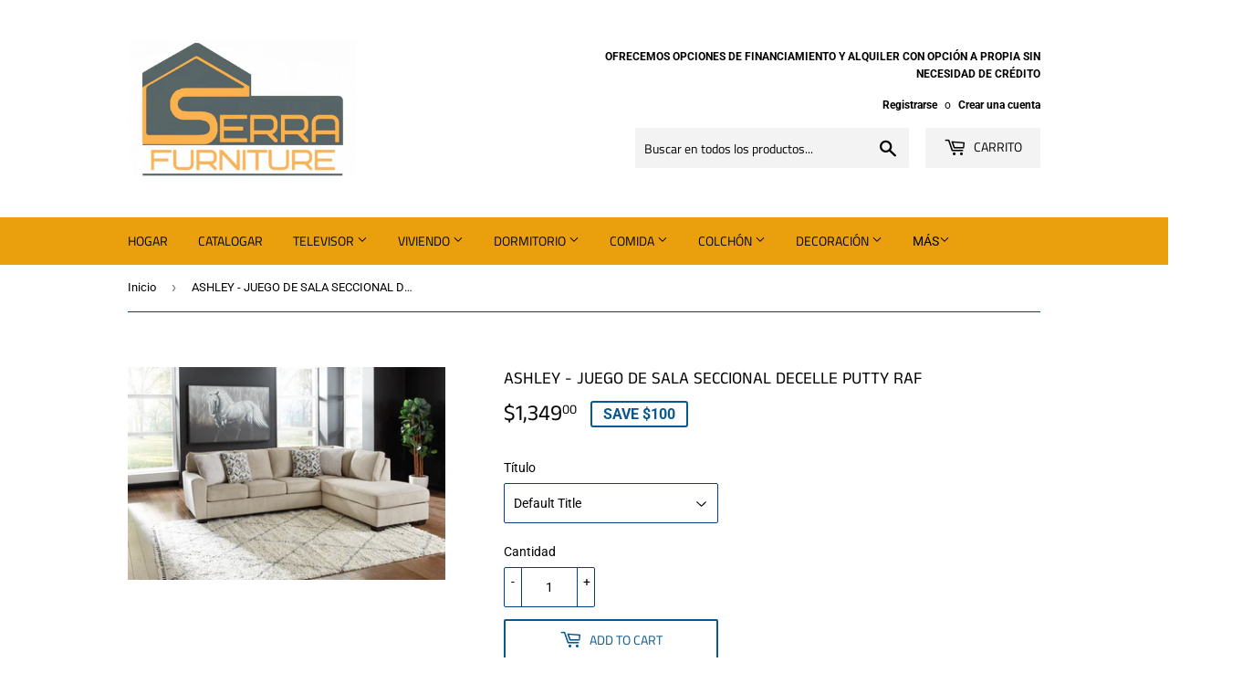

--- FILE ---
content_type: text/html; charset=utf-8
request_url: https://serrafurniture.com/es/products/ashley-decelle-putty-raf-sectional-living-room-set
body_size: 32204
content:
<!doctype html>
<html class="no-touch no-js">
<head>
  
  <meta name="facebook-domain-verification" content="qf7gxyorddt2auy6e05xefqageqfxk" />
  <meta name="facebook-domain-verification" content="sw90y97s4rjcojnj7kymwjxictpcxp" />
  
  <script>(function(H){H.className=H.className.replace(/\bno-js\b/,'js')})(document.documentElement)</script>
  <!-- Basic page needs ================================================== -->
  <meta charset="utf-8">
  <meta http-equiv="X-UA-Compatible" content="IE=edge,chrome=1">
  
  
  
  <link rel="shortcut icon" href="//serrafurniture.com/cdn/shop/files/realistic_rendering_depth_shadows_metallic_texture_1504431836_1_f5a67a02-b52a-4bbb-b6c1-53eb32ae2160_32x32.png?v=1723152638" type="image/png" />
  

  <!-- Title and description ================================================== -->
  <title>
  ASHLEY - JUEGO DE SALA SECCIONAL DECELLE PUTTY RAF &ndash; Serra Furniture
  </title>

  
    <meta name="description" content="ASHLEY - JUEGO DE SALA SECCIONAL DECELLE PUTTY RAF Chaise longue RAF: 8030517 Sofá LAF: 8030566  Si está buscando un sentido del estilo ricamente neutral con un estilo contemporáneo de líneas limpias, no se lo puede perder con esta sección. Envuelto en una hermosa tapicería de chenilla de color topo claro que se siente">
  

  <!-- Product meta ================================================== -->
  <!-- /snippets/social-meta-tags.liquid -->




<meta property="og:site_name" content="Serra Furniture">
<meta property="og:url" content="https://serrafurniture.com/es/products/ashley-decelle-putty-raf-sectional-living-room-set">
<meta property="og:title" content="ASHLEY - JUEGO DE SALA SECCIONAL DECELLE PUTTY RAF">
<meta property="og:type" content="product">
<meta property="og:description" content="ASHLEY - JUEGO DE SALA SECCIONAL DECELLE PUTTY RAF Chaise longue RAF: 8030517 Sofá LAF: 8030566  Si está buscando un sentido del estilo ricamente neutral con un estilo contemporáneo de líneas limpias, no se lo puede perder con esta sección. Envuelto en una hermosa tapicería de chenilla de color topo claro que se siente">

  <meta property="og:price:amount" content="1,349.00">
  <meta property="og:price:currency" content="USD">

<meta property="og:image" content="http://serrafurniture.com/cdn/shop/products/80305-66-17_800x_722cff68-0a1c-413e-9231-62a77d828cf7_1200x1200.webp?v=1668204181">
<meta property="og:image:secure_url" content="https://serrafurniture.com/cdn/shop/products/80305-66-17_800x_722cff68-0a1c-413e-9231-62a77d828cf7_1200x1200.webp?v=1668204181">


  <meta name="twitter:site" content="@shopify">

<meta name="twitter:card" content="summary_large_image">
<meta name="twitter:title" content="ASHLEY - JUEGO DE SALA SECCIONAL DECELLE PUTTY RAF">
<meta name="twitter:description" content="ASHLEY - JUEGO DE SALA SECCIONAL DECELLE PUTTY RAF Chaise longue RAF: 8030517 Sofá LAF: 8030566  Si está buscando un sentido del estilo ricamente neutral con un estilo contemporáneo de líneas limpias, no se lo puede perder con esta sección. Envuelto en una hermosa tapicería de chenilla de color topo claro que se siente">


  <!-- Helpers ================================================== -->
  <link rel="canonical" href="https://serrafurniture.com/es/products/ashley-decelle-putty-raf-sectional-living-room-set">
  <meta name="viewport" content="width=device-width,initial-scale=1">

  <!-- CSS ================================================== -->
  <link href="//serrafurniture.com/cdn/shop/t/6/assets/theme.scss.css?v=63152621284693262461759333072" rel="stylesheet" type="text/css" media="all" />

  <!-- Header hook for plugins ================================================== -->
  <script>window.performance && window.performance.mark && window.performance.mark('shopify.content_for_header.start');</script><meta name="facebook-domain-verification" content="qf7gxyorddt2auy6e05xefqageqfxk">
<meta name="facebook-domain-verification" content="sw90y97s4rjcojnj7kymwjxictpcxp">
<meta name="google-site-verification" content="-u1rxVB0ypOt2WmPZW50f49OqGJKqq-9kXeYpHAQNCE">
<meta id="shopify-digital-wallet" name="shopify-digital-wallet" content="/45755203736/digital_wallets/dialog">
<link rel="alternate" hreflang="x-default" href="https://serrafurniture.com/products/ashley-decelle-putty-raf-sectional-living-room-set">
<link rel="alternate" hreflang="en" href="https://serrafurniture.com/products/ashley-decelle-putty-raf-sectional-living-room-set">
<link rel="alternate" hreflang="es" href="https://serrafurniture.com/es/products/ashley-decelle-putty-raf-sectional-living-room-set">
<link rel="alternate" type="application/json+oembed" href="https://serrafurniture.com/es/products/ashley-decelle-putty-raf-sectional-living-room-set.oembed">
<script async="async" src="/checkouts/internal/preloads.js?locale=es-US"></script>
<script id="shopify-features" type="application/json">{"accessToken":"48b80ec47bcf2e96bd4b0d182f5a9685","betas":["rich-media-storefront-analytics"],"domain":"serrafurniture.com","predictiveSearch":true,"shopId":45755203736,"locale":"es"}</script>
<script>var Shopify = Shopify || {};
Shopify.shop = "serra-furniture.myshopify.com";
Shopify.locale = "es";
Shopify.currency = {"active":"USD","rate":"1.0"};
Shopify.country = "US";
Shopify.theme = {"name":"Supply","id":131298623671,"schema_name":"Supply","schema_version":"9.1.0","theme_store_id":679,"role":"main"};
Shopify.theme.handle = "null";
Shopify.theme.style = {"id":null,"handle":null};
Shopify.cdnHost = "serrafurniture.com/cdn";
Shopify.routes = Shopify.routes || {};
Shopify.routes.root = "/es/";</script>
<script type="module">!function(o){(o.Shopify=o.Shopify||{}).modules=!0}(window);</script>
<script>!function(o){function n(){var o=[];function n(){o.push(Array.prototype.slice.apply(arguments))}return n.q=o,n}var t=o.Shopify=o.Shopify||{};t.loadFeatures=n(),t.autoloadFeatures=n()}(window);</script>
<script id="shop-js-analytics" type="application/json">{"pageType":"product"}</script>
<script>(function() {
  var isLoaded = false;
  function asyncLoad() {
    if (isLoaded) return;
    isLoaded = true;
    var urls = ["https:\/\/media.getmason.io\/api\/modemagic\/loader600f1ef197241dd8853ad2a095acdf97.js?shop=serra-furniture.myshopify.com","\/\/cool-image-magnifier.product-image-zoom.com\/js\/core\/main.min.js?timestamp=1691194196\u0026shop=serra-furniture.myshopify.com"];
    for (var i = 0; i < urls.length; i++) {
      var s = document.createElement('script');
      s.type = 'text/javascript';
      s.async = true;
      s.src = urls[i];
      var x = document.getElementsByTagName('script')[0];
      x.parentNode.insertBefore(s, x);
    }
  };
  if(window.attachEvent) {
    window.attachEvent('onload', asyncLoad);
  } else {
    window.addEventListener('load', asyncLoad, false);
  }
})();</script>
<script id="__st">var __st={"a":45755203736,"offset":-21600,"reqid":"8d7c9bf4-8a0c-4364-9812-4f1f48339550-1770140071","pageurl":"serrafurniture.com\/es\/products\/ashley-decelle-putty-raf-sectional-living-room-set","u":"85747cc8eb68","p":"product","rtyp":"product","rid":7239348224183};</script>
<script>window.ShopifyPaypalV4VisibilityTracking = true;</script>
<script id="captcha-bootstrap">!function(){'use strict';const t='contact',e='account',n='new_comment',o=[[t,t],['blogs',n],['comments',n],[t,'customer']],c=[[e,'customer_login'],[e,'guest_login'],[e,'recover_customer_password'],[e,'create_customer']],r=t=>t.map((([t,e])=>`form[action*='/${t}']:not([data-nocaptcha='true']) input[name='form_type'][value='${e}']`)).join(','),a=t=>()=>t?[...document.querySelectorAll(t)].map((t=>t.form)):[];function s(){const t=[...o],e=r(t);return a(e)}const i='password',u='form_key',d=['recaptcha-v3-token','g-recaptcha-response','h-captcha-response',i],f=()=>{try{return window.sessionStorage}catch{return}},m='__shopify_v',_=t=>t.elements[u];function p(t,e,n=!1){try{const o=window.sessionStorage,c=JSON.parse(o.getItem(e)),{data:r}=function(t){const{data:e,action:n}=t;return t[m]||n?{data:e,action:n}:{data:t,action:n}}(c);for(const[e,n]of Object.entries(r))t.elements[e]&&(t.elements[e].value=n);n&&o.removeItem(e)}catch(o){console.error('form repopulation failed',{error:o})}}const l='form_type',E='cptcha';function T(t){t.dataset[E]=!0}const w=window,h=w.document,L='Shopify',v='ce_forms',y='captcha';let A=!1;((t,e)=>{const n=(g='f06e6c50-85a8-45c8-87d0-21a2b65856fe',I='https://cdn.shopify.com/shopifycloud/storefront-forms-hcaptcha/ce_storefront_forms_captcha_hcaptcha.v1.5.2.iife.js',D={infoText:'Protegido por hCaptcha',privacyText:'Privacidad',termsText:'Términos'},(t,e,n)=>{const o=w[L][v],c=o.bindForm;if(c)return c(t,g,e,D).then(n);var r;o.q.push([[t,g,e,D],n]),r=I,A||(h.body.append(Object.assign(h.createElement('script'),{id:'captcha-provider',async:!0,src:r})),A=!0)});var g,I,D;w[L]=w[L]||{},w[L][v]=w[L][v]||{},w[L][v].q=[],w[L][y]=w[L][y]||{},w[L][y].protect=function(t,e){n(t,void 0,e),T(t)},Object.freeze(w[L][y]),function(t,e,n,w,h,L){const[v,y,A,g]=function(t,e,n){const i=e?o:[],u=t?c:[],d=[...i,...u],f=r(d),m=r(i),_=r(d.filter((([t,e])=>n.includes(e))));return[a(f),a(m),a(_),s()]}(w,h,L),I=t=>{const e=t.target;return e instanceof HTMLFormElement?e:e&&e.form},D=t=>v().includes(t);t.addEventListener('submit',(t=>{const e=I(t);if(!e)return;const n=D(e)&&!e.dataset.hcaptchaBound&&!e.dataset.recaptchaBound,o=_(e),c=g().includes(e)&&(!o||!o.value);(n||c)&&t.preventDefault(),c&&!n&&(function(t){try{if(!f())return;!function(t){const e=f();if(!e)return;const n=_(t);if(!n)return;const o=n.value;o&&e.removeItem(o)}(t);const e=Array.from(Array(32),(()=>Math.random().toString(36)[2])).join('');!function(t,e){_(t)||t.append(Object.assign(document.createElement('input'),{type:'hidden',name:u})),t.elements[u].value=e}(t,e),function(t,e){const n=f();if(!n)return;const o=[...t.querySelectorAll(`input[type='${i}']`)].map((({name:t})=>t)),c=[...d,...o],r={};for(const[a,s]of new FormData(t).entries())c.includes(a)||(r[a]=s);n.setItem(e,JSON.stringify({[m]:1,action:t.action,data:r}))}(t,e)}catch(e){console.error('failed to persist form',e)}}(e),e.submit())}));const S=(t,e)=>{t&&!t.dataset[E]&&(n(t,e.some((e=>e===t))),T(t))};for(const o of['focusin','change'])t.addEventListener(o,(t=>{const e=I(t);D(e)&&S(e,y())}));const B=e.get('form_key'),M=e.get(l),P=B&&M;t.addEventListener('DOMContentLoaded',(()=>{const t=y();if(P)for(const e of t)e.elements[l].value===M&&p(e,B);[...new Set([...A(),...v().filter((t=>'true'===t.dataset.shopifyCaptcha))])].forEach((e=>S(e,t)))}))}(h,new URLSearchParams(w.location.search),n,t,e,['guest_login'])})(!0,!0)}();</script>
<script integrity="sha256-4kQ18oKyAcykRKYeNunJcIwy7WH5gtpwJnB7kiuLZ1E=" data-source-attribution="shopify.loadfeatures" defer="defer" src="//serrafurniture.com/cdn/shopifycloud/storefront/assets/storefront/load_feature-a0a9edcb.js" crossorigin="anonymous"></script>
<script data-source-attribution="shopify.dynamic_checkout.dynamic.init">var Shopify=Shopify||{};Shopify.PaymentButton=Shopify.PaymentButton||{isStorefrontPortableWallets:!0,init:function(){window.Shopify.PaymentButton.init=function(){};var t=document.createElement("script");t.src="https://serrafurniture.com/cdn/shopifycloud/portable-wallets/latest/portable-wallets.es.js",t.type="module",document.head.appendChild(t)}};
</script>
<script data-source-attribution="shopify.dynamic_checkout.buyer_consent">
  function portableWalletsHideBuyerConsent(e){var t=document.getElementById("shopify-buyer-consent"),n=document.getElementById("shopify-subscription-policy-button");t&&n&&(t.classList.add("hidden"),t.setAttribute("aria-hidden","true"),n.removeEventListener("click",e))}function portableWalletsShowBuyerConsent(e){var t=document.getElementById("shopify-buyer-consent"),n=document.getElementById("shopify-subscription-policy-button");t&&n&&(t.classList.remove("hidden"),t.removeAttribute("aria-hidden"),n.addEventListener("click",e))}window.Shopify?.PaymentButton&&(window.Shopify.PaymentButton.hideBuyerConsent=portableWalletsHideBuyerConsent,window.Shopify.PaymentButton.showBuyerConsent=portableWalletsShowBuyerConsent);
</script>
<script>
  function portableWalletsCleanup(e){e&&e.src&&console.error("Failed to load portable wallets script "+e.src);var t=document.querySelectorAll("shopify-accelerated-checkout .shopify-payment-button__skeleton, shopify-accelerated-checkout-cart .wallet-cart-button__skeleton"),e=document.getElementById("shopify-buyer-consent");for(let e=0;e<t.length;e++)t[e].remove();e&&e.remove()}function portableWalletsNotLoadedAsModule(e){e instanceof ErrorEvent&&"string"==typeof e.message&&e.message.includes("import.meta")&&"string"==typeof e.filename&&e.filename.includes("portable-wallets")&&(window.removeEventListener("error",portableWalletsNotLoadedAsModule),window.Shopify.PaymentButton.failedToLoad=e,"loading"===document.readyState?document.addEventListener("DOMContentLoaded",window.Shopify.PaymentButton.init):window.Shopify.PaymentButton.init())}window.addEventListener("error",portableWalletsNotLoadedAsModule);
</script>

<script type="module" src="https://serrafurniture.com/cdn/shopifycloud/portable-wallets/latest/portable-wallets.es.js" onError="portableWalletsCleanup(this)" crossorigin="anonymous"></script>
<script nomodule>
  document.addEventListener("DOMContentLoaded", portableWalletsCleanup);
</script>

<link id="shopify-accelerated-checkout-styles" rel="stylesheet" media="screen" href="https://serrafurniture.com/cdn/shopifycloud/portable-wallets/latest/accelerated-checkout-backwards-compat.css" crossorigin="anonymous">
<style id="shopify-accelerated-checkout-cart">
        #shopify-buyer-consent {
  margin-top: 1em;
  display: inline-block;
  width: 100%;
}

#shopify-buyer-consent.hidden {
  display: none;
}

#shopify-subscription-policy-button {
  background: none;
  border: none;
  padding: 0;
  text-decoration: underline;
  font-size: inherit;
  cursor: pointer;
}

#shopify-subscription-policy-button::before {
  box-shadow: none;
}

      </style>

<script>window.performance && window.performance.mark && window.performance.mark('shopify.content_for_header.end');</script>

  
  

  <script src="//serrafurniture.com/cdn/shop/t/6/assets/jquery-2.2.3.min.js?v=58211863146907186831691180352" type="text/javascript"></script>

  <script src="//serrafurniture.com/cdn/shop/t/6/assets/lazysizes.min.js?v=8147953233334221341691180352" async="async"></script>
  <script src="//serrafurniture.com/cdn/shop/t/6/assets/vendor.js?v=106177282645720727331691180352" defer="defer"></script>
  <script src="//serrafurniture.com/cdn/shop/t/6/assets/theme.js?v=88090588602936917221691180352" defer="defer"></script>



                  <script src="//serrafurniture.com/cdn/shop/t/6/assets/bss-file-configdata.js?v=129582905102246551951702423673" type="text/javascript"></script> <script src="//serrafurniture.com/cdn/shop/t/6/assets/bss-file-configdata-banner.js?v=151034973688681356691691180352" type="text/javascript"></script> <script src="//serrafurniture.com/cdn/shop/t/6/assets/bss-file-configdata-popup.js?v=173992696638277510541691180352" type="text/javascript"></script><script>
                if (typeof BSS_PL == 'undefined') {
                    var BSS_PL = {};
                }
                var bssPlApiServer = "https://product-labels-pro.bsscommerce.com";
                BSS_PL.customerTags = 'null';
                BSS_PL.customerId = 'null';
                BSS_PL.configData = configDatas;
                BSS_PL.configDataBanner = configDataBanners ? configDataBanners : [];
                BSS_PL.configDataPopup = configDataPopups ? configDataPopups : [];
                BSS_PL.storeId = 8244;
                BSS_PL.currentPlan = "five_usd";
                BSS_PL.storeIdCustomOld = "10678";
                BSS_PL.storeIdOldWIthPriority = "12200";
                BSS_PL.apiServerProduction = "https://product-labels-pro.bsscommerce.com";
                
                BSS_PL.integration = {"laiReview":{"status":0,"config":[]}}
                BSS_PL.settingsData = {}
                </script>
            <style>
.homepage-slideshow .slick-slide .bss_pl_img {
    visibility: hidden !important;
}
</style>
                      

<script type="text/javascript">
	
		var productSIHHandle = 'ashley-decelle-putty-raf-sectional-living-room-set';
	
	var isCartPage = false;
	
</script>
<script type="text/javascript">var show_classic_device = '1';var show_touch_device = '1';var prevent_image_stretching = '1';var disable_opacity_on_hover = '1';var image_on_hover_selection = '1';var enable_ajax_catcher = '0';var animation_type = '1';var enable_zoom = '0';var enable_zoom_touch_devices = '0';</script><style>
    .noOpacitySIOH,.noOpacitySIOH:hover {
        opacity: 1 !important;
    }
</style>


<!-- Google Tag Manager -->
<script>(function(w,d,s,l,i){w[l]=w[l]||[];w[l].push({'gtm.start':
new Date().getTime(),event:'gtm.js'});var f=d.getElementsByTagName(s)[0],
j=d.createElement(s),dl=l!='dataLayer'?'&l='+l:'';j.async=true;j.src=
'https://www.googletagmanager.com/gtm.js?id='+i+dl;f.parentNode.insertBefore(j,f);
})(window,document,'script','dataLayer','GTM-TFG2QSR');</script>
<!-- End Google Tag Manager -->

  
  <link rel="alternate" hreflang="en" href="https://serrafurniture.com/es/products/ashley-decelle-putty-raf-sectional-living-room-set">
  
<!-- BEGIN app block: shopify://apps/ta-labels-badges/blocks/bss-pl-config-data/91bfe765-b604-49a1-805e-3599fa600b24 --><script
    id='bss-pl-config-data'
>
	let TAE_StoreId = "8244";
	if (typeof BSS_PL == 'undefined' || TAE_StoreId !== "") {
  		var BSS_PL = {};
		BSS_PL.storeId = 8244;
		BSS_PL.currentPlan = "five_usd";
		BSS_PL.apiServerProduction = "https://product-labels.tech-arms.io";
		BSS_PL.publicAccessToken = "9a00879d2031c5a49beb2f13ef9d27c1";
		BSS_PL.customerTags = "null";
		BSS_PL.customerId = "null";
		BSS_PL.storeIdCustomOld = 10678;
		BSS_PL.storeIdOldWIthPriority = 12200;
		BSS_PL.storeIdOptimizeAppendLabel = 59637
		BSS_PL.optimizeCodeIds = null; 
		BSS_PL.extendedFeatureIds = null;
		BSS_PL.integration = {"laiReview":{"status":0,"config":[]}};
		BSS_PL.settingsData  = {};
		BSS_PL.configProductMetafields = [];
		BSS_PL.configVariantMetafields = [];
		
		BSS_PL.configData = [].concat({"id":12987,"name":"FAST DELIVERY","priority":0,"enable_priority":0,"enable":1,"pages":"1,2,3,4,7","related_product_tag":null,"first_image_tags":null,"img_url":"","public_img_url":"","position":0,"apply":0,"product_type":0,"exclude_products":null,"collection_image_type":0,"product":"7266849980599,6734084571319,6734079721655,7197023109303,7139041181879,7139041050807,6720901087415,7197025370295,7139040067767,7290990362807,7155824492727,7194395115703,6073123406007,7051139416247,7056615735479,7056615571639,7056614949047,7056616489143,7056614785207,7056616358071,7166360649911,7056613048503,7056612032695,7166350622903,7068944236727,7268857970871,7335102611639,6091956682935,6219609342135,6077021159607,7268854464695,7194393772215,7318795059383,7318784409783,7335108051127,7194344849591,7318803480759,7335105691831,6689533984951,7142771294391,7142770802871,7142769524919,7138167816375,7138160935095,7138151694519,7264491012279,6734094336183,7263916327095,7198866407607,6734113505463,6734120222903,7151436628151,7151438069943,7151438561463,6077370335415,7101731078327,7047475921079,6787914662071,7291215347895,6077490069687,7292639772855,7292639215799,7292639150263,7106094923959,7242766123191,7242765598903,7266847260855,7266846245047,7266847424695,7907029680311,7907014279351,7276587548855,7907017326775,7907018473655,7907019456695,7907023978679,7907028205751,7907029024951,7148730548407,6616569315511,7159222042807,7199186747575,7199185961143,7199186485431,7830532718775,7830531965111,6948736958647,7830470361271,7176902934711,7176906080439,7176908243127,7176907358391,6684899246263,7138387853495,7263666634935,7263692619959,7242410262711,7242409967799,7242390667447,7830468133047,7359727272119,7271384678583,7369383411895,7333552750775,7830520201399,7830518726839,7830530982071,7284997652663,7284955349175,7284932149431,6077499867319,6865050828983,7051143741623,6219616747703,6842464370871,6842453557431,6734101282999,6783200264375,6734072021175,6786151022775,6077505863863,6246094274743,6604305858743,6847214682295,6847236145335,6847277596855,6847274418359,6847258984631,6847266685111,6847268389047,6786304508087,6786294350007,6786299625655,6783204819127,6892734152887,7050140221623,6672187719863,7051142758583,6672192274615,7050108534967,7051147608247,6246096568503,6785704296631,6604051284151,7068949905591,7047522812087,6847018664119,7050148642999,6785665958071,6785917190327,6785988985015,6786145976503,7104598180023,7106973139127,6960151101623,6639936471223,7083693080759,7101719609527,7101719806135,6690525249719,6651652505783,7090542903479,7097285214391,7097285410999,6785715175607,7050062102711,6640448438455,6896517349559,7093418492087,7070722162871,7070722130103,7057206870199,7097452658871,7097453019319,6952636907703,7107797680311,7097462587575,7090539495607,7090538381495,6092638781623,6689559118007,6689563705527,6076953460919,6608187883703,6653188800695,6073104040119,6653196697783,6653189390519,6073113903287,7097462390967,7016456814775,7016458551479,7091149078711,7091169493175,7091187450039,7091187548343,7101685006519,7101684646071,6077474275511,7107805642935,7107805413559,7107804987575,7107805249719,7107804364983,6847002247351,7097460883639,7097461538999,7097461440695,7090535497911,7103362662583,7103353913527,7103352963255,7012136616119,6654698324151,7106515337399,6654703337655,6930352668855,7106511405239,6654704812215,6847014109367,6825292595383,6865114661047,7050146480311,7097286459575,7086671790263,7086671691959,6652938879159,6652970500279,6652976922807,7101721378999,6825384870071,6825386442935,7012171841719,7057887985847,7057888280759,7057888411831,7107801186487,6825423601847,6825425698999,6865116463287,6611282133175,6952682487991,6902543122615,7086654423223,7101694935223,7086879375543,7051116609719,7087047803063,6689595424951,6689585627319,7016455733431,7016454815927,6879314641079,6879279644855,7012208378039,7012209983671,6652787851447,6219603280055,6652789817527,7016452948151,7016453734583,6805576482999,7050266476727,6902488563895,6615102226615,6077099344055,6783215927479,6133420359863,7107801874615,7090536775863,6927372976311,7075921526967,6219623039159,7069813833911,7069813768375,7069812818103,7069813407927,7069813211319,7069813506231,7107625746615,7107626401975,7106102067383,7106100166839,7106099052727,6790167036087,6790169526455,6790159466679,6790126469303,6789901713591,7106090860727,6612803616951,6787964600503,7097628524727,6091057397943,7097469305015,7097469665463,7097468092599,6961481416887,7097627836599,7097385091255,6787977871543,7097470058679,7097467830455,6900395770039,7059798687927,6653131489463,6653119660215,6803084902583,6653132406967,6825406464183,7108512645303,7108549148855,7108446290103,7112953594039,7113121005751,6812461007031,6610808438967,7113121693879,7113121792183,7113121595575,7115116576951,7115115626679,7090860687543,6995284558007,6067091243191,6067090423991,7120923820215,7120926277815,7120927785143,7120928145591,7120928833719,7120929030327,7121101422775,7121141989559,6653184737463,6653183262903,6653184213175,7090539397303,7090539528375,6652786802871,7101721706679,7123510067383,7123515244727,7123516326071,7123519537335,6785549500599,7123520782519,6132606435511,7125212561591,7125224063159,7029208219831,7092947124407,6067080855735,6653110550711,7104247496887,7129444810935,7129485902007,7129487311031,7129488326839,7129489047735,7130572816567,7131532263607,7131532034231,7131534590135,7131535245495,7131535933623,7131535409335,7131535868087,6657274052791,6069674442935,6805578383543,7107490676919,7135116886199,7136566050999,7136566116535,7136566083767,7136567001271,7136572211383,7136572440759,7086877081783,6748768174263,6689624490167,6757505073335,7107624894647,7138138783927,7138147401911,7138147926199,7138148974775,7138150547639,7138176630967,7138216542391,7138511487159,7138726805687,7138947268791,7138951233719,7138967224503,7138970042551,7138962800823,7138977906871,7138986492087,6073098764471,7139039150263,7139039445175,6785554514103,7139179856055,7075948691639,6219627102391,7104247267511,7139285074103,7139466576055,7139526836407,7139526869175,7142231638199,7142231834807,7142757007543,7143062995127,7143064240311,7143072825527,7140556767415,7143099596983,7143100416183,7143100186807,7143100121271,7143100580023,7143388151991,7143842578615,7143842250935,7143842414775,6653182148791,7124393099447,7123520127159,6622187978935,7145259139255,7145259237559,7145257959607,7145263366327,7145264054455,7145264185527,7145263857847,7145263562935,7146147053751,7147190059191,7147190419639,6262731243703,6995292979383,7104597917879,6091034132663,6091041046711,6612795424951,7149472776375,7149468942519,7149476708535,7149480345783,7149493420215,7149738623159,7149739147447,7149918191799,7149918060727,7149924876471,7149925695671,7149927956663,7149924352183,7149926973623,7149935984823,7149937885367,7149936804023,7149937230007,7149950468279,7149944504503,7149951615159,7149951123639,7149951418551,7149953155255,7149952401591,7149952696503,7149952827575,7149952106679,7149965213879,7149965574327,7149964427447,7149965410487,7150408040631,7150407942327,7150408171703,7151170650295,7151180185783,7086879047863,7151189393591,7101695131831,7151541682359,7151530541239,7143841857719,7154597494967,7154595954871,7154597757111,7154597265591,7154597855415,7059840991415,6219618975927,7156623311031,7156622753975,6896411869367,7087334391991,7087334293687,7167357714615,7172574445751,7172598726839,7086878458039,7090818285751,6790128763063,7174544326839,7174543212727,7174612779191,7174614483127,7174614778039,7051164942519,7176594129079,7104247431351,6783214256311,7104598704311,7172569727159,7176654356663,7176657305783,7176656715959,7176657698999,7176658485431,7176659239095,7086877212855,7176901132471,7176901820599,7177844523191,7168957284535,7125233369271,7125233238199,7178407248055,6210793963703,7098927218871,6875366326455,6643419775159,7168960954551,7168960889015,7168959021239,6611295994039,7090815893687,7091485409463,7168967180471,7124390510775,7117451722935,7168968392887,7168968491191,7168999882935,7169004175543,7169004634295,7169005125815,7169469612215,7169469218999,7169466073271,7169409876151,7169410138295,7169410498743,7162386874551,7169409286327,7169409417399,7169408958647,7168967704759,7168968097975,7168967999671,7180073435319,7180098338999,7152194879671,7182260076727,7182333837495,7182378795191,7182394687671,7183015313591,6537439150263,7177823813815,7127847633079,6931988152503,7156603355319,6073026871479,7102899617975,7119209136311,7187360448695,7187510427831,7187493879991,7187503218871,7187505086647,7187579601079,7191005954231,7190492872887,7191006970039,7190483730615,7190490448055,7191004479671,7190993240247,7190996713655,7190995534007,7117451985079,7190995959991,7190992322743,7190571253943,7190569255095,7190570926263,7190571057335,7190561128631,7190559752375,7117451198647,7190559359159,7190549856439,7190545465527,7190524854455,7190525018295,7190525214903,7190520791223,7190510862519,7190512402615,7190506668215,7190511517879,7190500049079,7190501064887,7160521261239,6092552011959,7066392723639,6720612335799,6219277402295,7172858675383,7147194712247,7147195924663,7025392189623,6219305418935,6896468590775,6690249113783,6948685447351,6092612501687,6042062356663,7194582974647,7025393303735,7123300417719,7123286851767,7057231413431,7057234231479,7197557686455,7197589405879,7197603823799,7197549985975,7197547200695,7197550280887,7197863510199,6795064934583,7115113988279,7115112612023,6643497500855,7192278433975,7198153572535,7197932454071,7197921018039,7197920100535,7197918527671,7197915644087,7197910368439,7197898997943,7197893558455,7197891788983,7197885956279,7197871112375,7198427578551,7198424563895,7198419648695,7198386585783,7198380949687,7198417060023,7168925827255,6608178151607,7199240814775,7199240519863,7199238553783,7199236587703,7199235768503,7199227183287,7199225839799,7199191072951,7199187599543,7199190384823,7199155093687,7199149785271,7199153455287,7198896881847,7199176327351,7199144607927,7199140020407,7198921031863,7198904615095,7198910382263,7198907072695,7198850580663,7200987742391,7200849658039,7200837402807,7200829702327,7200806666423,7200770293943,7200781074615,7200758825143,7200741589175,7201841610935,7201825751223,7197517775031,7197512761527,7197511909559,7197466591415,7197467771063,7197466198199,7197465673911,7197464658103,7197443686583,7197428089015,7197427302583,7197426745527,7197426385079,7197425959095,7197425270967,7197424812215,7197424025783,7197421633719,7197420716215,7197419700407,7197418750135,7197417963703,7197416554679,7197034086583,7196983492791,7196978544823,7196955082935,7196953739447,7196949577911,7196949053623,7196947644599,7195650556087,7195648065719,7195464695991,7150202716343,7205428887735,7152477962423,7212545343671,7213883982007,7213881589943,7214224965815,7214230241463,7175197360311,7217350082743,7174530302135,7220738162871,6847000576183,7220741013687,7100479307959,7221257928887,7221216313527,7223870521527,7223867277495,7223871176887,7223848992951,7223832838327,7223828775095,7224938463415,7224924766391,7224849825975,7224846844087,7224696144055,7225708642487,7225706479799,7225705169079,7226574340279,7226496942263,7226483540151,7226473775287,7226467975351,7149917667511,6537415262391,7115604033719,7227274920119,7227272921271,7227273806007,7227272265911,7227270725815,7227267186871,6640414949559,7213927661751,7235247571127,7235237249207,7235236626615,7235236921527,7235248947383,7235254485175,7160565203127,7117534560439,7117537050807,7235947495607,7138218410167,7127846027447,7239668596919,6246097748151,6246109151415,6604107382967,6083068231863,6083039133879,6604162105527,6246118949047,6246100926647,6246099484855,6115054911671,6604170461367,6892719997111,7242365272247,6640308388023,6207866503351,6219290804407,7242764714167,7242763829431,7243064967351,7243049664695,7243037409463,7243563368631,7243562025143,7243564056759,7243563925687,7243555766455,7243561107639,7243601805495,7243612324023,7245528236215,7147185766583,7123520389303,7194632093879,6624285819063,6881303691447,7248434462903,7249560764599,7249562075319,7249561288887,7249545658551,7249980391607,7249954341047,7250057593015,7250054840503,7250041274551,7250013487287,7252019544247,7252022427831,7252022034615,7252022919351,7241449210039,7258204766391,6077388030135,6825375629495,7258204831927,7136572047543,7258556301495,7258847510711,7258850328759,7258840301751,7258834960567,7258819330231,7258552598711,7258308280503,7258305855671,7257475154103,7257417056439,7257470107831,7257472729271,7257331925175,7257395495095,7257342869687,7257382191287,7256770052279,7256776442039,6670369030327,7252028948663,7252029440183,7259285520567,7259289583799,7259291254967,7259423899831,7147189698743,7260229697719,7260324036791,7260325150903,7260325281975,7260325019831,7260335112375,7260335505591,7260332392631,7260334424247,7261360980151,7197037199543,7263309856951,7169001488567,7168967442615,7263624855735,7263700189367,7263696519351,7263698092215,6219631001783,6916757455031,6091991711927,7166352162999,7056611442871,7056612622519,7057147887799,7057151951031,7115592106167,7056617078967,7056617537719,7138391818423,7138380841143,7174539051191,7166357700791,7115589025975,6636561498295,6091122245815,6091122966711,6636632211639,6636022857911,6948732731575,6091120181431,6948423565495,6091970314423,6636343427255,7013577195703,7148355092663,6948468916407,6948476027063,6091121623223,6091121066167,7118921597111,6948355539127,6948344987831,6091117985975,6948405543095,6092003541175,6091123720375,6948443127991,6091124146359,6948746199223,7264317964471,7263995330743,7265404190903,7261929537719,7123515474103,7265735901367,7265999552695,7265973043383,7265970716855,7265963475127,7265953054903,7266871017655,7266872950967,7266864070839,7266863087799,7266869182647,7266869608631,7266852962487,7266852569271,7266852307127,7170910552247,7241458122935,7268800725175,7268851777719,7268860330167,7268861935799,7268864262327,7268863672503,7268865736887,7269346934967,7269346312375,7269345165495,7269345558711,7269345951927,6077407527095,7269342314679,6077451141303,7269340709047,7093785362615,7093786476727,7269340905655,7269342052535,7269347721399,7269349556407,6132734754999,7148423184567,7101685268663,7270603489463,7270610829495,7270621282487,7270626361527,7270618857655,7270625738935,7270598443191,7270596083895,7270599950519,7270591234231,7269998821559,7269997150391,7256122884279,7271385759927,7271383367863,7271382483127,7271380222135,7271379763383,7271378878647,7271375798455,7271359381687,7271348043959,7271347716279,7271346766007,7271327432887,7271297646775,7271291027639,7271294533815,7271315636407,7271346274487,7258552664247,7274584834231,7274564780215,7274529718455,7274506256567,7274490364087,7274026205367,7274015064247,7274004086967,7276591513783,7276593807543,7276569559223,7276551012535,7276586500279,7276568969399,7280224141495,7239164297399,7239171342519,7282504335543,7282499911863,7282387026103,7282361139383,7282349932727,7282301403319,7282298486967,7282649366711,7282650611895,7282652053687,7282651168951,7282594480311,7282609586359,7282610995383,7282611421367,7282610405559,7282611945655,7282647171255,7282644189367,7282647826615,7284256309431,7284255260855,7284254474423,7282918719671,7284022116535,7284020281527,7283937476791,7283946160311,7283954745527,7283963822263,7284000260279,7283995639991,7284001570999,6302268981431,7285375959223,7285381988535,7285380743351,7285381759159,7285027078327,7285047656631,7285383069879,7285385068727,7285384446135,7284306935991,7284270104759,7286214492343,7260337242295,7050319986871,7256121082039,6091061723319,7043604971703,6612811743415,7079606812855,6091066441911,6091054448823,6042055409847,7291029061815,7291028799671,7291025293495,7291019624631,7291022704823,7290991345847,7290989805751,7290988724407,7290986627255,7290639548599,7290634174647,7290637484215,7290628243639,7285523611831,7288167399607,7291136213175,7291137687735,7291137360055,7291138179255,7291208532151,7291208466615,7291209810103,7291878473911,7291878211767,7291876737207,7291876212919,7291876081847,7291875885239,7292601008311,7292324446391,7292322283703,7292324151479,7292321693879,7292627714231,7292627517623,7292638232759,7292638986423,7292637610167,7292636823735,7292636594359,7293966844087,7293966614711,7293966483639,7293966155959,7090863603895,7090863505591,7293965729975,7293960749239,7293960618167,7293956653239,7293950329015,7293953933495,7293950066871,7293949968567,7293949804727,7293949575351,7293949247671,7295678415031,7295699615927,7295697387703,7296011698359,7296004128951,7296003965111,7295994429623,7295992037559,7296065929399,7296062849207,7296058196151,7296056230071,7296053706935,7296054067383,7296039878839,7296019202231,7247938617527,7296741114039,7296741572791,7296741015735,7298625536183,7298618294455,7298613051575,7298594504887,7299605070007,7299606577335,7300503437495,7300881481911,7300879220919,7300874207415,7300852744375,7300849893559,6092627312823,7303180517559,7303204077751,7303226359991,7303274692791,7301085167799,7301083889847,7301083660471,7102899781815,6970564477111,7056991453367,7086877573303,6970590920887,7151187198135,7086877900983,7086877737143,7086877868215,7304529019063,7243568873655,7299886678199,7304022753463,7305186214071,7305293758647,7305296576695,7305301622967,7305308471479,7305309585591,7305310896311,7305313681591,7305312469175,7305313943735,6610482036919,7306584621239,7306586554551,7306567614647,7097454133431,7097454592183,7097454461111,7307627823287,6960142713015,7307167957175,7307166679223,7307163697335,7307164909751,7318720348343,7318686105783,7318687645879,7318682566839,7318953361591,7318942908599,7318842933431,7318837559479,7318829367479,7318810722487,7328632996023,7328632176823,7328626245815,7328624181431,7329115177143,7329453572279,7329458585783,7329457438903,7329459175607,7329444626615,7329434140855,7329426997431,7329423425719,7329417724087,7329416380599,7300844716215,7070721999031,7329753596087,7329744978103,7329747632311,7329748091063,7329734328503,7333565857975,7333555962039,7333556977847,7333580701879,7333577785527,7333572018359,7335064961207,7335095533751,7330718318775,7335824064695,7335824228535,7335764951223,7335763542199,7335755776183,7335745355959,7337932456119,7337932161207,7337926852791,7337832120503,7337924690103,7337830940855,7337829859511,7337830056119,7337829531831,7337829433527,7337829007543,7239170719927,7337935929527,7050265198775,6622034919607,7138396242103,7341166330039,7086055948471,7119199207607,7299595894967,7293592371383,6622450122935,7154618368183,7050342564023,7050349052087,7050332012727,7050328604855,7288166613175,6819696181431,7156612792503,7235251798199,7299589701815,7356689318071,7356688236727,7356464300215,7356462661815,7356462006455,7356461809847,7356461252791,7356337356983,7356336308407,7356335194295,7356334375095,7356333949111,7356043591863,7356043329719,7356041396407,7356027568311,7356026585271,7361114865847,7361114243255,7361114603703,7361113129143,7361794179255,7361811349687,7361834516663,7361832026295,7362831155383,7362830434487,7362829549751,7362788130999,7362787606711,7362787213495,7362782789815,7362786787511,7362786328759,7362762735799,7362762178743,7369487712439,7369485484215,7369483583671,6620121039031,7357453140151,6092621873335,6634363584695,7138384281783,6091108188343,6643268747447,7097286131895,7050346954935,7360155320503,7059795804343,6890905206967,7106515108023,6842542981303,7106518515895,6210510946487,6643100450999,7453236330679,7423217467575","variant":"","collection":"","exclude_product_ids":"","collection_image":"","inventory":0,"tags":"","excludeTags":"","vendors":"","from_price":null,"to_price":null,"domain_id":8244,"locations":"","enable_allowed_countries":false,"locales":"","enable_allowed_locales":false,"enable_visibility_date":false,"from_date":null,"to_date":null,"enable_discount_range":0,"discount_type":1,"discount_from":null,"discount_to":null,"label_text":"FAST%20DELIVERY%21","label_text_color":"#010005","label_text_background_color":{"type":"hex","value":"#01e8f9ff"},"label_text_font_size":11,"label_text_no_image":1,"label_text_in_stock":"In Stock","label_text_out_stock":"Sold out","label_shadow":{"blur":"3","h_offset":3,"v_offset":3},"label_opacity":100,"padding":"4px 0px 4px 0px","border_radius":"0px 0px 0px 0px","border_style":"none","border_size":"0","border_color":"#000000","label_shadow_color":"#808080","label_text_style":0,"label_text_font_family":null,"label_text_font_url":null,"customer_label_preview_image":"/static/adminhtml/images/sample.jpg","label_preview_image":"https://cdn.shopify.com/s/files/1/0457/5520/3736/products/0235MISSIONBED.jpg?v=1673904803","label_text_enable":1,"customer_tags":"","exclude_customer_tags":"","customer_type":"allcustomers","exclude_customers":null,"label_on_image":"2","label_type":2,"badge_type":1,"custom_selector":"{\"collectionPageSelector\":\"\",\"homePageSelector\":\"\",\"productPageSelector\":\"\",\"searchPageSelector\":\"\",\"otherPageSelector\":\"\"}","margin":{"type":"px","value":{"top":0,"left":0,"right":0,"bottom":0}},"mobile_margin":{"type":"px","value":{"top":0,"left":0,"right":0,"bottom":0}},"margin_top":0,"margin_bottom":0,"mobile_height_label":18,"mobile_width_label":104,"mobile_font_size_label":11,"emoji":null,"emoji_position":null,"transparent_background":null,"custom_page":null,"check_custom_page":false,"include_custom_page":null,"check_include_custom_page":false,"margin_left":0,"instock":null,"price_range_from":null,"price_range_to":null,"enable_price_range":0,"enable_product_publish":0,"customer_selected_product":null,"selected_product":null,"product_publish_from":null,"product_publish_to":null,"enable_countdown_timer":0,"option_format_countdown":0,"countdown_time":null,"option_end_countdown":0,"start_day_countdown":null,"countdown_type":1,"countdown_daily_from_time":null,"countdown_daily_to_time":null,"countdown_interval_start_time":null,"countdown_interval_length":null,"countdown_interval_break_length":null,"public_url_s3":"","enable_visibility_period":0,"visibility_period":1,"createdAt":"2021-04-02T00:14:54.000Z","customer_ids":"","exclude_customer_ids":"","angle":0,"toolTipText":"","label_shape":"rectangle","label_shape_type":1,"mobile_fixed_percent_label":"fixed","desktop_width_label":104,"desktop_height_label":18,"desktop_fixed_percent_label":"fixed","mobile_position":0,"desktop_label_unlimited_top":-1,"desktop_label_unlimited_left":-1,"mobile_label_unlimited_top":-1,"mobile_label_unlimited_left":-1,"mobile_margin_top":0,"mobile_margin_left":0,"mobile_config_label_enable":null,"mobile_default_config":1,"mobile_margin_bottom":0,"enable_fixed_time":0,"fixed_time":"[{\"name\":\"Sunday\",\"selected\":false,\"allDay\":false,\"timeStart\":\"00:00\",\"timeEnd\":\"23:59\",\"disabledAllDay\":true,\"disabledTime\":true},{\"name\":\"Monday\",\"selected\":false,\"allDay\":false,\"timeStart\":\"00:00\",\"timeEnd\":\"23:59\",\"disabledAllDay\":true,\"disabledTime\":true},{\"name\":\"Tuesday\",\"selected\":false,\"allDay\":false,\"timeStart\":\"00:00\",\"timeEnd\":\"23:59\",\"disabledAllDay\":true,\"disabledTime\":true},{\"name\":\"Wednesday\",\"selected\":false,\"allDay\":false,\"timeStart\":\"00:00\",\"timeEnd\":\"23:59\",\"disabledAllDay\":true,\"disabledTime\":true},{\"name\":\"Thursday\",\"selected\":false,\"allDay\":false,\"timeStart\":\"00:00\",\"timeEnd\":\"23:59\",\"disabledAllDay\":true,\"disabledTime\":true},{\"name\":\"Friday\",\"selected\":false,\"allDay\":false,\"timeStart\":\"00:00\",\"timeEnd\":\"23:59\",\"disabledAllDay\":true,\"disabledTime\":true},{\"name\":\"Saturday\",\"selected\":false,\"allDay\":false,\"timeStart\":\"00:00\",\"timeEnd\":\"23:59\",\"disabledAllDay\":true,\"disabledTime\":true}]","statusLabelHoverText":0,"labelHoverTextLink":{"url":"","is_open_in_newtab":true},"labelAltText":"","statusLabelAltText":0,"enable_badge_stock":0,"badge_stock_style":1,"badge_stock_config":null,"enable_multi_badge":null,"animation_type":0,"animation_duration":2,"animation_repeat_option":0,"animation_repeat":0,"desktop_show_badges":1,"mobile_show_badges":1,"desktop_show_labels":0,"mobile_show_labels":0,"label_text_unlimited_stock":"Unlimited Stock","label_text_pre_order_stock":"Pre-Order","img_plan_id":0,"label_badge_type":"text","deletedAt":null,"desktop_lock_aspect_ratio":false,"mobile_lock_aspect_ratio":false,"img_aspect_ratio":1,"preview_board_width":372,"preview_board_height":372,"set_size_on_mobile":true,"set_position_on_mobile":true,"set_margin_on_mobile":true,"from_stock":0,"to_stock":0,"condition_product_title":"{\"enable\":false,\"type\":1,\"content\":\"\"}","conditions_apply_type":"{\"discount\":1,\"price\":1,\"inventory\":1}","public_font_url":null,"font_size_ratio":null,"group_ids":null,"metafields":"{\"valueProductMetafield\":[],\"valueVariantMetafield\":[],\"matching_type\":1,\"metafield_type\":1}","no_ratio_height":false,"desktop_custom_background_aspect":null,"mobile_custom_background_aspect":null,"updatedAt":"2026-01-21T21:06:12.000Z","multipleBadge":null,"translations":[],"label_id":12987,"label_text_id":12987,"bg_style":"solid"},{"id":12874,"name":"EXPRESS","priority":0,"enable_priority":0,"enable":1,"pages":"2,3,4,7,1","related_product_tag":null,"first_image_tags":null,"img_url":"1617201667692_35361974.jpg","public_img_url":"https://cdn.shopify.com/s/files/1/0457/5520/3736/t/6/assets/1617201667692_35361974_jpg?v=1691180352","position":0,"apply":0,"product_type":0,"exclude_products":null,"collection_image_type":0,"product":"7216189341879,7118190018743,7118189887671,6132742619319,6210490499255,6927665103031,7431639597239,6631740014775,7174539051191,7137696022711,7154618138807,7327334301879,7056616751287,7056616489143,7166360649911,7056612032695,7166350622903,7166352162999,7057235148983,7357455564983,7360155910327,6610783273143,7066392723639,7238040060087,6210820014263,7115589025975,7239339212983,7254506668215,6219308073143,6092643106999,8247239311543,8247234003127,8247233675447,6640101720247,7431239893175,7276587548855,7197418750135,8247230202039,6207891079351,8247136518327,6092552011959,7140843290807,6307879682231,7112764326071,7112776614071,7264317964471,6092587729079,7239419461815,6304428097719,7131530363063,7131531542711,7131531378871,7118188839095,7154617843895,7453641343159,7329744978103,7948549980343,6578864521399,7138391818423,7152270540983,6927372976311,6219314004151,7249405837495,7863438114999,6616201724087,6690249113783,7891992084663,7136566050999,7117537050807,7887878553783,7887357542583,7360154468535,7150207664311,7117449756855,7138139537591,7841101414583,7444179517623,7166357700791,7505707827383,7792521576631,7293542432951,7239427293367,6091106844855,6770373361847,6093436420279,6093437993143,6093439336631,7047464288439,7047452590263,6785797324983,7095608148151,7016458551479,7156607811767,6623301042359,7172518609079,6092640682167,6643479478455,7175302217911,6610437177527,7201841610935,7225702580407,7239364149431,7240889761975,7246317420727,7258552402103,7265288192183,7190992322743,7138512306359,6698770170039,6092540018871,7145259335863,6875358429367,7407643885751,7431237828791,7276591513783,7276551012535,7444173848759,7356461809847,7453702553783,6842542981303,7103124308151,6871925063863,6092555157687,7669382938807","variant":"","collection":"","exclude_product_ids":"","collection_image":"","inventory":0,"tags":"","excludeTags":"","vendors":"","from_price":null,"to_price":null,"domain_id":8244,"locations":"","enable_allowed_countries":false,"locales":"","enable_allowed_locales":false,"enable_visibility_date":false,"from_date":null,"to_date":null,"enable_discount_range":0,"discount_type":1,"discount_from":null,"discount_to":null,"label_text":"EXPRESS%20DELIVERY%21%20","label_text_color":"#fafafa","label_text_background_color":{"type":"hex","value":"#f50025ff"},"label_text_font_size":11,"label_text_no_image":1,"label_text_in_stock":"In Stock","label_text_out_stock":"Sold out","label_shadow":{"blur":"5","h_offset":5,"v_offset":5},"label_opacity":100,"padding":"4px 0px 4px 0px","border_radius":"0px 0px 0px 0px","border_style":"none","border_size":"0","border_color":"#000000","label_shadow_color":"#6d6d6f","label_text_style":0,"label_text_font_family":null,"label_text_font_url":null,"customer_label_preview_image":"/static/adminhtml/images/sample.jpg","label_preview_image":"https://cdn.shopify.com/s/files/1/0457/5520/3736/products/W901-68-W100-22-10X8-CROP.webp?v=1665170239","label_text_enable":1,"customer_tags":"","exclude_customer_tags":"","customer_type":"allcustomers","exclude_customers":null,"label_on_image":"2","label_type":2,"badge_type":1,"custom_selector":"{\"collectionPageSelector\":\"\",\"homePageSelector\":\"\",\"productPageSelector\":\"\",\"searchPageSelector\":\"\",\"otherPageSelector\":\"\"}","margin":{"type":"px","value":{"top":0,"left":0,"right":0,"bottom":0}},"mobile_margin":{"type":"px","value":{"top":0,"left":0,"right":0,"bottom":0}},"margin_top":0,"margin_bottom":0,"mobile_height_label":18,"mobile_width_label":104,"mobile_font_size_label":11,"emoji":null,"emoji_position":null,"transparent_background":"0","custom_page":null,"check_custom_page":false,"include_custom_page":null,"check_include_custom_page":false,"margin_left":0,"instock":null,"price_range_from":null,"price_range_to":null,"enable_price_range":0,"enable_product_publish":0,"customer_selected_product":null,"selected_product":null,"product_publish_from":null,"product_publish_to":null,"enable_countdown_timer":0,"option_format_countdown":0,"countdown_time":null,"option_end_countdown":0,"start_day_countdown":null,"countdown_type":1,"countdown_daily_from_time":null,"countdown_daily_to_time":null,"countdown_interval_start_time":null,"countdown_interval_length":null,"countdown_interval_break_length":null,"public_url_s3":"https://production-labels-bucket.s3.us-east-2.amazonaws.com/public/static/base/images/8244/240/1617201667692_35361974.jpg","enable_visibility_period":0,"visibility_period":1,"createdAt":"2021-03-31T14:42:34.000Z","customer_ids":"","exclude_customer_ids":"","angle":0,"toolTipText":"","label_shape":"rectangle","label_shape_type":1,"mobile_fixed_percent_label":"fixed","desktop_width_label":104,"desktop_height_label":18,"desktop_fixed_percent_label":"fixed","mobile_position":0,"desktop_label_unlimited_top":-1,"desktop_label_unlimited_left":-1,"mobile_label_unlimited_top":-1,"mobile_label_unlimited_left":-1,"mobile_margin_top":0,"mobile_margin_left":0,"mobile_config_label_enable":null,"mobile_default_config":1,"mobile_margin_bottom":0,"enable_fixed_time":0,"fixed_time":"[{\"name\":\"Sunday\",\"selected\":false,\"allDay\":false,\"timeStart\":\"00:00\",\"timeEnd\":\"23:59\",\"disabledAllDay\":true,\"disabledTime\":true},{\"name\":\"Monday\",\"selected\":false,\"allDay\":false,\"timeStart\":\"00:00\",\"timeEnd\":\"23:59\",\"disabledAllDay\":true,\"disabledTime\":true},{\"name\":\"Tuesday\",\"selected\":false,\"allDay\":false,\"timeStart\":\"00:00\",\"timeEnd\":\"23:59\",\"disabledAllDay\":true,\"disabledTime\":true},{\"name\":\"Wednesday\",\"selected\":false,\"allDay\":false,\"timeStart\":\"00:00\",\"timeEnd\":\"23:59\",\"disabledAllDay\":true,\"disabledTime\":true},{\"name\":\"Thursday\",\"selected\":false,\"allDay\":false,\"timeStart\":\"00:00\",\"timeEnd\":\"23:59\",\"disabledAllDay\":true,\"disabledTime\":true},{\"name\":\"Friday\",\"selected\":false,\"allDay\":false,\"timeStart\":\"00:00\",\"timeEnd\":\"23:59\",\"disabledAllDay\":true,\"disabledTime\":true},{\"name\":\"Saturday\",\"selected\":false,\"allDay\":false,\"timeStart\":\"00:00\",\"timeEnd\":\"23:59\",\"disabledAllDay\":true,\"disabledTime\":true}]","statusLabelHoverText":0,"labelHoverTextLink":{"url":"","is_open_in_newtab":true},"labelAltText":"","statusLabelAltText":0,"enable_badge_stock":0,"badge_stock_style":1,"badge_stock_config":null,"enable_multi_badge":null,"animation_type":0,"animation_duration":2,"animation_repeat_option":0,"animation_repeat":0,"desktop_show_badges":1,"mobile_show_badges":1,"desktop_show_labels":0,"mobile_show_labels":0,"label_text_unlimited_stock":"Unlimited Stock","label_text_pre_order_stock":"Pre-Order","img_plan_id":0,"label_badge_type":"text","deletedAt":null,"desktop_lock_aspect_ratio":false,"mobile_lock_aspect_ratio":false,"img_aspect_ratio":1,"preview_board_width":372,"preview_board_height":372,"set_size_on_mobile":true,"set_position_on_mobile":true,"set_margin_on_mobile":true,"from_stock":0,"to_stock":0,"condition_product_title":"{\"enable\":false,\"type\":1,\"content\":\"\"}","conditions_apply_type":"{\"discount\":1,\"price\":1,\"inventory\":1}","public_font_url":null,"font_size_ratio":null,"group_ids":null,"metafields":"{\"valueProductMetafield\":[],\"valueVariantMetafield\":[],\"matching_type\":1,\"metafield_type\":1}","no_ratio_height":false,"desktop_custom_background_aspect":null,"mobile_custom_background_aspect":null,"updatedAt":"2026-01-21T21:05:36.000Z","multipleBadge":null,"translations":[],"label_id":12874,"label_text_id":12874,"bg_style":"solid"},);

		
		BSS_PL.configDataBanner = [].concat();

		
		BSS_PL.configDataPopup = [].concat();

		
		BSS_PL.configDataLabelGroup = [].concat();
		
		
		BSS_PL.collectionID = ``;
		BSS_PL.collectionHandle = ``;
		BSS_PL.collectionTitle = ``;

		
		BSS_PL.conditionConfigData = [].concat();
	}
</script>



    <script id='fixBugForStore8244'>
		
function bssFixSupportDisableInitScroll(typePage) {
    return true;
}

    </script>


<style>
    
    

</style>

<script>
    function bssLoadScripts(src, callback, isDefer = false) {
        const scriptTag = document.createElement('script');
        document.head.appendChild(scriptTag);
        scriptTag.src = src;
        if (isDefer) {
            scriptTag.defer = true;
        } else {
            scriptTag.async = true;
        }
        if (callback) {
            scriptTag.addEventListener('load', function () {
                callback();
            });
        }
    }
    const scriptUrls = [
        "https://cdn.shopify.com/extensions/019c1d6f-6b0e-74d3-8248-45119a87b479/product-label-572/assets/bss-pl-init-helper.js",
        "https://cdn.shopify.com/extensions/019c1d6f-6b0e-74d3-8248-45119a87b479/product-label-572/assets/bss-pl-init-config-run-scripts.js",
    ];
    Promise.all(scriptUrls.map((script) => new Promise((resolve) => bssLoadScripts(script, resolve)))).then((res) => {
        console.log('BSS scripts loaded');
        window.bssScriptsLoaded = true;
    });

	function bssInitScripts() {
		if (BSS_PL.configData.length) {
			const enabledFeature = [
				{ type: 1, script: "https://cdn.shopify.com/extensions/019c1d6f-6b0e-74d3-8248-45119a87b479/product-label-572/assets/bss-pl-init-for-label.js" },
				{ type: 2, badge: [0, 7, 8], script: "https://cdn.shopify.com/extensions/019c1d6f-6b0e-74d3-8248-45119a87b479/product-label-572/assets/bss-pl-init-for-badge-product-name.js" },
				{ type: 2, badge: [1, 11], script: "https://cdn.shopify.com/extensions/019c1d6f-6b0e-74d3-8248-45119a87b479/product-label-572/assets/bss-pl-init-for-badge-product-image.js" },
				{ type: 2, badge: 2, script: "https://cdn.shopify.com/extensions/019c1d6f-6b0e-74d3-8248-45119a87b479/product-label-572/assets/bss-pl-init-for-badge-custom-selector.js" },
				{ type: 2, badge: [3, 9, 10], script: "https://cdn.shopify.com/extensions/019c1d6f-6b0e-74d3-8248-45119a87b479/product-label-572/assets/bss-pl-init-for-badge-price.js" },
				{ type: 2, badge: 4, script: "https://cdn.shopify.com/extensions/019c1d6f-6b0e-74d3-8248-45119a87b479/product-label-572/assets/bss-pl-init-for-badge-add-to-cart-btn.js" },
				{ type: 2, badge: 5, script: "https://cdn.shopify.com/extensions/019c1d6f-6b0e-74d3-8248-45119a87b479/product-label-572/assets/bss-pl-init-for-badge-quantity-box.js" },
				{ type: 2, badge: 6, script: "https://cdn.shopify.com/extensions/019c1d6f-6b0e-74d3-8248-45119a87b479/product-label-572/assets/bss-pl-init-for-badge-buy-it-now-btn.js" }
			]
				.filter(({ type, badge }) => BSS_PL.configData.some(item => item.label_type === type && (badge === undefined || (Array.isArray(badge) ? badge.includes(item.badge_type) : item.badge_type === badge))) || (type === 1 && BSS_PL.configDataLabelGroup && BSS_PL.configDataLabelGroup.length))
				.map(({ script }) => script);
				
            enabledFeature.forEach((src) => bssLoadScripts(src));

            if (enabledFeature.length) {
                const src = "https://cdn.shopify.com/extensions/019c1d6f-6b0e-74d3-8248-45119a87b479/product-label-572/assets/bss-product-label-js.js";
                bssLoadScripts(src);
            }
        }

        if (BSS_PL.configDataBanner && BSS_PL.configDataBanner.length) {
            const src = "https://cdn.shopify.com/extensions/019c1d6f-6b0e-74d3-8248-45119a87b479/product-label-572/assets/bss-product-label-banner.js";
            bssLoadScripts(src);
        }

        if (BSS_PL.configDataPopup && BSS_PL.configDataPopup.length) {
            const src = "https://cdn.shopify.com/extensions/019c1d6f-6b0e-74d3-8248-45119a87b479/product-label-572/assets/bss-product-label-popup.js";
            bssLoadScripts(src);
        }

        if (window.location.search.includes('bss-pl-custom-selector')) {
            const src = "https://cdn.shopify.com/extensions/019c1d6f-6b0e-74d3-8248-45119a87b479/product-label-572/assets/bss-product-label-custom-position.js";
            bssLoadScripts(src, null, true);
        }
    }
    bssInitScripts();
</script>


<!-- END app block --><link href="https://cdn.shopify.com/extensions/019c1d6f-6b0e-74d3-8248-45119a87b479/product-label-572/assets/bss-pl-style.min.css" rel="stylesheet" type="text/css" media="all">
<link href="https://monorail-edge.shopifysvc.com" rel="dns-prefetch">
<script>(function(){if ("sendBeacon" in navigator && "performance" in window) {try {var session_token_from_headers = performance.getEntriesByType('navigation')[0].serverTiming.find(x => x.name == '_s').description;} catch {var session_token_from_headers = undefined;}var session_cookie_matches = document.cookie.match(/_shopify_s=([^;]*)/);var session_token_from_cookie = session_cookie_matches && session_cookie_matches.length === 2 ? session_cookie_matches[1] : "";var session_token = session_token_from_headers || session_token_from_cookie || "";function handle_abandonment_event(e) {var entries = performance.getEntries().filter(function(entry) {return /monorail-edge.shopifysvc.com/.test(entry.name);});if (!window.abandonment_tracked && entries.length === 0) {window.abandonment_tracked = true;var currentMs = Date.now();var navigation_start = performance.timing.navigationStart;var payload = {shop_id: 45755203736,url: window.location.href,navigation_start,duration: currentMs - navigation_start,session_token,page_type: "product"};window.navigator.sendBeacon("https://monorail-edge.shopifysvc.com/v1/produce", JSON.stringify({schema_id: "online_store_buyer_site_abandonment/1.1",payload: payload,metadata: {event_created_at_ms: currentMs,event_sent_at_ms: currentMs}}));}}window.addEventListener('pagehide', handle_abandonment_event);}}());</script>
<script id="web-pixels-manager-setup">(function e(e,d,r,n,o){if(void 0===o&&(o={}),!Boolean(null===(a=null===(i=window.Shopify)||void 0===i?void 0:i.analytics)||void 0===a?void 0:a.replayQueue)){var i,a;window.Shopify=window.Shopify||{};var t=window.Shopify;t.analytics=t.analytics||{};var s=t.analytics;s.replayQueue=[],s.publish=function(e,d,r){return s.replayQueue.push([e,d,r]),!0};try{self.performance.mark("wpm:start")}catch(e){}var l=function(){var e={modern:/Edge?\/(1{2}[4-9]|1[2-9]\d|[2-9]\d{2}|\d{4,})\.\d+(\.\d+|)|Firefox\/(1{2}[4-9]|1[2-9]\d|[2-9]\d{2}|\d{4,})\.\d+(\.\d+|)|Chrom(ium|e)\/(9{2}|\d{3,})\.\d+(\.\d+|)|(Maci|X1{2}).+ Version\/(15\.\d+|(1[6-9]|[2-9]\d|\d{3,})\.\d+)([,.]\d+|)( \(\w+\)|)( Mobile\/\w+|) Safari\/|Chrome.+OPR\/(9{2}|\d{3,})\.\d+\.\d+|(CPU[ +]OS|iPhone[ +]OS|CPU[ +]iPhone|CPU IPhone OS|CPU iPad OS)[ +]+(15[._]\d+|(1[6-9]|[2-9]\d|\d{3,})[._]\d+)([._]\d+|)|Android:?[ /-](13[3-9]|1[4-9]\d|[2-9]\d{2}|\d{4,})(\.\d+|)(\.\d+|)|Android.+Firefox\/(13[5-9]|1[4-9]\d|[2-9]\d{2}|\d{4,})\.\d+(\.\d+|)|Android.+Chrom(ium|e)\/(13[3-9]|1[4-9]\d|[2-9]\d{2}|\d{4,})\.\d+(\.\d+|)|SamsungBrowser\/([2-9]\d|\d{3,})\.\d+/,legacy:/Edge?\/(1[6-9]|[2-9]\d|\d{3,})\.\d+(\.\d+|)|Firefox\/(5[4-9]|[6-9]\d|\d{3,})\.\d+(\.\d+|)|Chrom(ium|e)\/(5[1-9]|[6-9]\d|\d{3,})\.\d+(\.\d+|)([\d.]+$|.*Safari\/(?![\d.]+ Edge\/[\d.]+$))|(Maci|X1{2}).+ Version\/(10\.\d+|(1[1-9]|[2-9]\d|\d{3,})\.\d+)([,.]\d+|)( \(\w+\)|)( Mobile\/\w+|) Safari\/|Chrome.+OPR\/(3[89]|[4-9]\d|\d{3,})\.\d+\.\d+|(CPU[ +]OS|iPhone[ +]OS|CPU[ +]iPhone|CPU IPhone OS|CPU iPad OS)[ +]+(10[._]\d+|(1[1-9]|[2-9]\d|\d{3,})[._]\d+)([._]\d+|)|Android:?[ /-](13[3-9]|1[4-9]\d|[2-9]\d{2}|\d{4,})(\.\d+|)(\.\d+|)|Mobile Safari.+OPR\/([89]\d|\d{3,})\.\d+\.\d+|Android.+Firefox\/(13[5-9]|1[4-9]\d|[2-9]\d{2}|\d{4,})\.\d+(\.\d+|)|Android.+Chrom(ium|e)\/(13[3-9]|1[4-9]\d|[2-9]\d{2}|\d{4,})\.\d+(\.\d+|)|Android.+(UC? ?Browser|UCWEB|U3)[ /]?(15\.([5-9]|\d{2,})|(1[6-9]|[2-9]\d|\d{3,})\.\d+)\.\d+|SamsungBrowser\/(5\.\d+|([6-9]|\d{2,})\.\d+)|Android.+MQ{2}Browser\/(14(\.(9|\d{2,})|)|(1[5-9]|[2-9]\d|\d{3,})(\.\d+|))(\.\d+|)|K[Aa][Ii]OS\/(3\.\d+|([4-9]|\d{2,})\.\d+)(\.\d+|)/},d=e.modern,r=e.legacy,n=navigator.userAgent;return n.match(d)?"modern":n.match(r)?"legacy":"unknown"}(),u="modern"===l?"modern":"legacy",c=(null!=n?n:{modern:"",legacy:""})[u],f=function(e){return[e.baseUrl,"/wpm","/b",e.hashVersion,"modern"===e.buildTarget?"m":"l",".js"].join("")}({baseUrl:d,hashVersion:r,buildTarget:u}),m=function(e){var d=e.version,r=e.bundleTarget,n=e.surface,o=e.pageUrl,i=e.monorailEndpoint;return{emit:function(e){var a=e.status,t=e.errorMsg,s=(new Date).getTime(),l=JSON.stringify({metadata:{event_sent_at_ms:s},events:[{schema_id:"web_pixels_manager_load/3.1",payload:{version:d,bundle_target:r,page_url:o,status:a,surface:n,error_msg:t},metadata:{event_created_at_ms:s}}]});if(!i)return console&&console.warn&&console.warn("[Web Pixels Manager] No Monorail endpoint provided, skipping logging."),!1;try{return self.navigator.sendBeacon.bind(self.navigator)(i,l)}catch(e){}var u=new XMLHttpRequest;try{return u.open("POST",i,!0),u.setRequestHeader("Content-Type","text/plain"),u.send(l),!0}catch(e){return console&&console.warn&&console.warn("[Web Pixels Manager] Got an unhandled error while logging to Monorail."),!1}}}}({version:r,bundleTarget:l,surface:e.surface,pageUrl:self.location.href,monorailEndpoint:e.monorailEndpoint});try{o.browserTarget=l,function(e){var d=e.src,r=e.async,n=void 0===r||r,o=e.onload,i=e.onerror,a=e.sri,t=e.scriptDataAttributes,s=void 0===t?{}:t,l=document.createElement("script"),u=document.querySelector("head"),c=document.querySelector("body");if(l.async=n,l.src=d,a&&(l.integrity=a,l.crossOrigin="anonymous"),s)for(var f in s)if(Object.prototype.hasOwnProperty.call(s,f))try{l.dataset[f]=s[f]}catch(e){}if(o&&l.addEventListener("load",o),i&&l.addEventListener("error",i),u)u.appendChild(l);else{if(!c)throw new Error("Did not find a head or body element to append the script");c.appendChild(l)}}({src:f,async:!0,onload:function(){if(!function(){var e,d;return Boolean(null===(d=null===(e=window.Shopify)||void 0===e?void 0:e.analytics)||void 0===d?void 0:d.initialized)}()){var d=window.webPixelsManager.init(e)||void 0;if(d){var r=window.Shopify.analytics;r.replayQueue.forEach((function(e){var r=e[0],n=e[1],o=e[2];d.publishCustomEvent(r,n,o)})),r.replayQueue=[],r.publish=d.publishCustomEvent,r.visitor=d.visitor,r.initialized=!0}}},onerror:function(){return m.emit({status:"failed",errorMsg:"".concat(f," has failed to load")})},sri:function(e){var d=/^sha384-[A-Za-z0-9+/=]+$/;return"string"==typeof e&&d.test(e)}(c)?c:"",scriptDataAttributes:o}),m.emit({status:"loading"})}catch(e){m.emit({status:"failed",errorMsg:(null==e?void 0:e.message)||"Unknown error"})}}})({shopId: 45755203736,storefrontBaseUrl: "https://serrafurniture.com",extensionsBaseUrl: "https://extensions.shopifycdn.com/cdn/shopifycloud/web-pixels-manager",monorailEndpoint: "https://monorail-edge.shopifysvc.com/unstable/produce_batch",surface: "storefront-renderer",enabledBetaFlags: ["2dca8a86"],webPixelsConfigList: [{"id":"505610423","configuration":"{\"config\":\"{\\\"pixel_id\\\":\\\"G-F3YBBW64S1\\\",\\\"target_country\\\":\\\"US\\\",\\\"gtag_events\\\":[{\\\"type\\\":\\\"begin_checkout\\\",\\\"action_label\\\":\\\"G-F3YBBW64S1\\\"},{\\\"type\\\":\\\"search\\\",\\\"action_label\\\":\\\"G-F3YBBW64S1\\\"},{\\\"type\\\":\\\"view_item\\\",\\\"action_label\\\":[\\\"G-F3YBBW64S1\\\",\\\"MC-M7WWKCSBQS\\\"]},{\\\"type\\\":\\\"purchase\\\",\\\"action_label\\\":[\\\"G-F3YBBW64S1\\\",\\\"MC-M7WWKCSBQS\\\"]},{\\\"type\\\":\\\"page_view\\\",\\\"action_label\\\":[\\\"G-F3YBBW64S1\\\",\\\"MC-M7WWKCSBQS\\\"]},{\\\"type\\\":\\\"add_payment_info\\\",\\\"action_label\\\":\\\"G-F3YBBW64S1\\\"},{\\\"type\\\":\\\"add_to_cart\\\",\\\"action_label\\\":\\\"G-F3YBBW64S1\\\"}],\\\"enable_monitoring_mode\\\":false}\"}","eventPayloadVersion":"v1","runtimeContext":"OPEN","scriptVersion":"b2a88bafab3e21179ed38636efcd8a93","type":"APP","apiClientId":1780363,"privacyPurposes":[],"dataSharingAdjustments":{"protectedCustomerApprovalScopes":["read_customer_address","read_customer_email","read_customer_name","read_customer_personal_data","read_customer_phone"]}},{"id":"154861751","configuration":"{\"pixel_id\":\"336505140948334\",\"pixel_type\":\"facebook_pixel\",\"metaapp_system_user_token\":\"-\"}","eventPayloadVersion":"v1","runtimeContext":"OPEN","scriptVersion":"ca16bc87fe92b6042fbaa3acc2fbdaa6","type":"APP","apiClientId":2329312,"privacyPurposes":["ANALYTICS","MARKETING","SALE_OF_DATA"],"dataSharingAdjustments":{"protectedCustomerApprovalScopes":["read_customer_address","read_customer_email","read_customer_name","read_customer_personal_data","read_customer_phone"]}},{"id":"70189239","eventPayloadVersion":"v1","runtimeContext":"LAX","scriptVersion":"1","type":"CUSTOM","privacyPurposes":["ANALYTICS"],"name":"Google Analytics tag (migrated)"},{"id":"shopify-app-pixel","configuration":"{}","eventPayloadVersion":"v1","runtimeContext":"STRICT","scriptVersion":"0450","apiClientId":"shopify-pixel","type":"APP","privacyPurposes":["ANALYTICS","MARKETING"]},{"id":"shopify-custom-pixel","eventPayloadVersion":"v1","runtimeContext":"LAX","scriptVersion":"0450","apiClientId":"shopify-pixel","type":"CUSTOM","privacyPurposes":["ANALYTICS","MARKETING"]}],isMerchantRequest: false,initData: {"shop":{"name":"Serra Furniture","paymentSettings":{"currencyCode":"USD"},"myshopifyDomain":"serra-furniture.myshopify.com","countryCode":"US","storefrontUrl":"https:\/\/serrafurniture.com\/es"},"customer":null,"cart":null,"checkout":null,"productVariants":[{"price":{"amount":1349.0,"currencyCode":"USD"},"product":{"title":"ASHLEY - JUEGO DE SALA SECCIONAL DECELLE PUTTY RAF","vendor":"Ashley","id":"7239348224183","untranslatedTitle":"ASHLEY - JUEGO DE SALA SECCIONAL DECELLE PUTTY RAF","url":"\/es\/products\/ashley-decelle-putty-raf-sectional-living-room-set","type":"Living"},"id":"41569147060407","image":{"src":"\/\/serrafurniture.com\/cdn\/shop\/products\/80305-66-17_800x_722cff68-0a1c-413e-9231-62a77d828cf7.webp?v=1668204181"},"sku":"","title":"Default Title","untranslatedTitle":"Default Title"}],"purchasingCompany":null},},"https://serrafurniture.com/cdn","3918e4e0wbf3ac3cepc5707306mb02b36c6",{"modern":"","legacy":""},{"shopId":"45755203736","storefrontBaseUrl":"https:\/\/serrafurniture.com","extensionBaseUrl":"https:\/\/extensions.shopifycdn.com\/cdn\/shopifycloud\/web-pixels-manager","surface":"storefront-renderer","enabledBetaFlags":"[\"2dca8a86\"]","isMerchantRequest":"false","hashVersion":"3918e4e0wbf3ac3cepc5707306mb02b36c6","publish":"custom","events":"[[\"page_viewed\",{}],[\"product_viewed\",{\"productVariant\":{\"price\":{\"amount\":1349.0,\"currencyCode\":\"USD\"},\"product\":{\"title\":\"ASHLEY - JUEGO DE SALA SECCIONAL DECELLE PUTTY RAF\",\"vendor\":\"Ashley\",\"id\":\"7239348224183\",\"untranslatedTitle\":\"ASHLEY - JUEGO DE SALA SECCIONAL DECELLE PUTTY RAF\",\"url\":\"\/es\/products\/ashley-decelle-putty-raf-sectional-living-room-set\",\"type\":\"Living\"},\"id\":\"41569147060407\",\"image\":{\"src\":\"\/\/serrafurniture.com\/cdn\/shop\/products\/80305-66-17_800x_722cff68-0a1c-413e-9231-62a77d828cf7.webp?v=1668204181\"},\"sku\":\"\",\"title\":\"Default Title\",\"untranslatedTitle\":\"Default Title\"}}]]"});</script><script>
  window.ShopifyAnalytics = window.ShopifyAnalytics || {};
  window.ShopifyAnalytics.meta = window.ShopifyAnalytics.meta || {};
  window.ShopifyAnalytics.meta.currency = 'USD';
  var meta = {"product":{"id":7239348224183,"gid":"gid:\/\/shopify\/Product\/7239348224183","vendor":"Ashley","type":"Living","handle":"ashley-decelle-putty-raf-sectional-living-room-set","variants":[{"id":41569147060407,"price":134900,"name":"ASHLEY - JUEGO DE SALA SECCIONAL DECELLE PUTTY RAF","public_title":null,"sku":""}],"remote":false},"page":{"pageType":"product","resourceType":"product","resourceId":7239348224183,"requestId":"8d7c9bf4-8a0c-4364-9812-4f1f48339550-1770140071"}};
  for (var attr in meta) {
    window.ShopifyAnalytics.meta[attr] = meta[attr];
  }
</script>
<script class="analytics">
  (function () {
    var customDocumentWrite = function(content) {
      var jquery = null;

      if (window.jQuery) {
        jquery = window.jQuery;
      } else if (window.Checkout && window.Checkout.$) {
        jquery = window.Checkout.$;
      }

      if (jquery) {
        jquery('body').append(content);
      }
    };

    var hasLoggedConversion = function(token) {
      if (token) {
        return document.cookie.indexOf('loggedConversion=' + token) !== -1;
      }
      return false;
    }

    var setCookieIfConversion = function(token) {
      if (token) {
        var twoMonthsFromNow = new Date(Date.now());
        twoMonthsFromNow.setMonth(twoMonthsFromNow.getMonth() + 2);

        document.cookie = 'loggedConversion=' + token + '; expires=' + twoMonthsFromNow;
      }
    }

    var trekkie = window.ShopifyAnalytics.lib = window.trekkie = window.trekkie || [];
    if (trekkie.integrations) {
      return;
    }
    trekkie.methods = [
      'identify',
      'page',
      'ready',
      'track',
      'trackForm',
      'trackLink'
    ];
    trekkie.factory = function(method) {
      return function() {
        var args = Array.prototype.slice.call(arguments);
        args.unshift(method);
        trekkie.push(args);
        return trekkie;
      };
    };
    for (var i = 0; i < trekkie.methods.length; i++) {
      var key = trekkie.methods[i];
      trekkie[key] = trekkie.factory(key);
    }
    trekkie.load = function(config) {
      trekkie.config = config || {};
      trekkie.config.initialDocumentCookie = document.cookie;
      var first = document.getElementsByTagName('script')[0];
      var script = document.createElement('script');
      script.type = 'text/javascript';
      script.onerror = function(e) {
        var scriptFallback = document.createElement('script');
        scriptFallback.type = 'text/javascript';
        scriptFallback.onerror = function(error) {
                var Monorail = {
      produce: function produce(monorailDomain, schemaId, payload) {
        var currentMs = new Date().getTime();
        var event = {
          schema_id: schemaId,
          payload: payload,
          metadata: {
            event_created_at_ms: currentMs,
            event_sent_at_ms: currentMs
          }
        };
        return Monorail.sendRequest("https://" + monorailDomain + "/v1/produce", JSON.stringify(event));
      },
      sendRequest: function sendRequest(endpointUrl, payload) {
        // Try the sendBeacon API
        if (window && window.navigator && typeof window.navigator.sendBeacon === 'function' && typeof window.Blob === 'function' && !Monorail.isIos12()) {
          var blobData = new window.Blob([payload], {
            type: 'text/plain'
          });

          if (window.navigator.sendBeacon(endpointUrl, blobData)) {
            return true;
          } // sendBeacon was not successful

        } // XHR beacon

        var xhr = new XMLHttpRequest();

        try {
          xhr.open('POST', endpointUrl);
          xhr.setRequestHeader('Content-Type', 'text/plain');
          xhr.send(payload);
        } catch (e) {
          console.log(e);
        }

        return false;
      },
      isIos12: function isIos12() {
        return window.navigator.userAgent.lastIndexOf('iPhone; CPU iPhone OS 12_') !== -1 || window.navigator.userAgent.lastIndexOf('iPad; CPU OS 12_') !== -1;
      }
    };
    Monorail.produce('monorail-edge.shopifysvc.com',
      'trekkie_storefront_load_errors/1.1',
      {shop_id: 45755203736,
      theme_id: 131298623671,
      app_name: "storefront",
      context_url: window.location.href,
      source_url: "//serrafurniture.com/cdn/s/trekkie.storefront.b37867e0a413f1c9ade9179965a3871208e6387b.min.js"});

        };
        scriptFallback.async = true;
        scriptFallback.src = '//serrafurniture.com/cdn/s/trekkie.storefront.b37867e0a413f1c9ade9179965a3871208e6387b.min.js';
        first.parentNode.insertBefore(scriptFallback, first);
      };
      script.async = true;
      script.src = '//serrafurniture.com/cdn/s/trekkie.storefront.b37867e0a413f1c9ade9179965a3871208e6387b.min.js';
      first.parentNode.insertBefore(script, first);
    };
    trekkie.load(
      {"Trekkie":{"appName":"storefront","development":false,"defaultAttributes":{"shopId":45755203736,"isMerchantRequest":null,"themeId":131298623671,"themeCityHash":"18391639996326068779","contentLanguage":"es","currency":"USD","eventMetadataId":"530aa445-88be-4b0f-b9ae-6e79443c8e23"},"isServerSideCookieWritingEnabled":true,"monorailRegion":"shop_domain","enabledBetaFlags":["65f19447","b5387b81"]},"Session Attribution":{},"S2S":{"facebookCapiEnabled":true,"source":"trekkie-storefront-renderer","apiClientId":580111}}
    );

    var loaded = false;
    trekkie.ready(function() {
      if (loaded) return;
      loaded = true;

      window.ShopifyAnalytics.lib = window.trekkie;

      var originalDocumentWrite = document.write;
      document.write = customDocumentWrite;
      try { window.ShopifyAnalytics.merchantGoogleAnalytics.call(this); } catch(error) {};
      document.write = originalDocumentWrite;

      window.ShopifyAnalytics.lib.page(null,{"pageType":"product","resourceType":"product","resourceId":7239348224183,"requestId":"8d7c9bf4-8a0c-4364-9812-4f1f48339550-1770140071","shopifyEmitted":true});

      var match = window.location.pathname.match(/checkouts\/(.+)\/(thank_you|post_purchase)/)
      var token = match? match[1]: undefined;
      if (!hasLoggedConversion(token)) {
        setCookieIfConversion(token);
        window.ShopifyAnalytics.lib.track("Viewed Product",{"currency":"USD","variantId":41569147060407,"productId":7239348224183,"productGid":"gid:\/\/shopify\/Product\/7239348224183","name":"ASHLEY - JUEGO DE SALA SECCIONAL DECELLE PUTTY RAF","price":"1349.00","sku":"","brand":"Ashley","variant":null,"category":"Living","nonInteraction":true,"remote":false},undefined,undefined,{"shopifyEmitted":true});
      window.ShopifyAnalytics.lib.track("monorail:\/\/trekkie_storefront_viewed_product\/1.1",{"currency":"USD","variantId":41569147060407,"productId":7239348224183,"productGid":"gid:\/\/shopify\/Product\/7239348224183","name":"ASHLEY - JUEGO DE SALA SECCIONAL DECELLE PUTTY RAF","price":"1349.00","sku":"","brand":"Ashley","variant":null,"category":"Living","nonInteraction":true,"remote":false,"referer":"https:\/\/serrafurniture.com\/es\/products\/ashley-decelle-putty-raf-sectional-living-room-set"});
      }
    });


        var eventsListenerScript = document.createElement('script');
        eventsListenerScript.async = true;
        eventsListenerScript.src = "//serrafurniture.com/cdn/shopifycloud/storefront/assets/shop_events_listener-3da45d37.js";
        document.getElementsByTagName('head')[0].appendChild(eventsListenerScript);

})();</script>
  <script>
  if (!window.ga || (window.ga && typeof window.ga !== 'function')) {
    window.ga = function ga() {
      (window.ga.q = window.ga.q || []).push(arguments);
      if (window.Shopify && window.Shopify.analytics && typeof window.Shopify.analytics.publish === 'function') {
        window.Shopify.analytics.publish("ga_stub_called", {}, {sendTo: "google_osp_migration"});
      }
      console.error("Shopify's Google Analytics stub called with:", Array.from(arguments), "\nSee https://help.shopify.com/manual/promoting-marketing/pixels/pixel-migration#google for more information.");
    };
    if (window.Shopify && window.Shopify.analytics && typeof window.Shopify.analytics.publish === 'function') {
      window.Shopify.analytics.publish("ga_stub_initialized", {}, {sendTo: "google_osp_migration"});
    }
  }
</script>
<script
  defer
  src="https://serrafurniture.com/cdn/shopifycloud/perf-kit/shopify-perf-kit-3.1.0.min.js"
  data-application="storefront-renderer"
  data-shop-id="45755203736"
  data-render-region="gcp-us-central1"
  data-page-type="product"
  data-theme-instance-id="131298623671"
  data-theme-name="Supply"
  data-theme-version="9.1.0"
  data-monorail-region="shop_domain"
  data-resource-timing-sampling-rate="10"
  data-shs="true"
  data-shs-beacon="true"
  data-shs-export-with-fetch="true"
  data-shs-logs-sample-rate="1"
  data-shs-beacon-endpoint="https://serrafurniture.com/api/collect"
></script>
</head>
             

<body id="ashley-juego-de-sala-seccional-decelle-putty-raf" class="template-product">

  <div id="shopify-section-header" class="shopify-section header-section"><header class="site-header" role="banner" data-section-id="header" data-section-type="header-section">
  <div class="wrapper">

    <div class="grid--full">
      <div class="grid-item large--one-half">
        
          <div class="h1 header-logo" itemscope itemtype="http://schema.org/Organization">
        
          
          

          <a href="/es" itemprop="url">
            <div class="lazyload__image-wrapper no-js header-logo__image" style="max-width:250px;">
              <div style="padding-top:59.02777777777778%;">
                <img class="lazyload js"
                  data-src="//serrafurniture.com/cdn/shop/files/onlinenetlestirpixlr3_{width}x.png?v=1689000758"
                  data-widths="[180, 360, 540, 720, 900, 1080, 1296, 1512, 1728, 2048]"
                  data-aspectratio="1.6941176470588235"
                  data-sizes="auto"
                  alt="Serra Furniture"
                  style="width:250px;">
              </div>
            </div>
            <noscript>
              
              <img src="//serrafurniture.com/cdn/shop/files/onlinenetlestirpixlr3_250x.png?v=1689000758"
                srcset="//serrafurniture.com/cdn/shop/files/onlinenetlestirpixlr3_250x.png?v=1689000758 1x, //serrafurniture.com/cdn/shop/files/onlinenetlestirpixlr3_250x@2x.png?v=1689000758 2x"
                alt="Serra Furniture"
                itemprop="logo"
                style="max-width:250px;">
            </noscript>
          </a>
          
        
          </div>
        
      </div>

      <div class="grid-item large--one-half text-center large--text-right">
        
          <div class="site-header--text-links">
            
              
                <a href="https://serrafurniture.com/pages/financing">
              

                <p>OFRECEMOS OPCIONES DE FINANCIAMIENTO Y ALQUILER CON OPCIÓN A PROPIA SIN NECESIDAD DE CRÉDITO</p>

              
                </a>
              
            

            
              <span class="site-header--meta-links medium-down--hide">
                
                  <a href="https://shopify.com/45755203736/account?locale=es&amp;region_country=US" id="customer_login_link">Registrarse</a>
                  <span class="site-header--spacer">o</span>
                  <a href="https://shopify.com/45755203736/account?locale=es" id="customer_register_link">Crear una cuenta</a>
                
              </span>
            
          </div>

          <br class="medium-down--hide">
        

        <form action="/es/search" method="get" class="search-bar" role="search">
  <input type="hidden" name="type" value="product">

  <input type="search" name="q" value="" placeholder="Buscar en todos los productos..." aria-label="Buscar en todos los productos...">
  <button type="submit" class="search-bar--submit icon-fallback-text">
    <span class="icon icon-search" aria-hidden="true"></span>
    <span class="fallback-text">Buscar</span>
  </button>
</form>


        <a href="/es/cart" class="header-cart-btn cart-toggle">
          <span class="icon icon-cart"></span>
          Carrito <span class="cart-count cart-badge--desktop hidden-count">0</span>
        </a>
      </div>
    </div>

  </div>
</header>

<div id="mobileNavBar">
  <div class="display-table-cell">
    <button class="menu-toggle mobileNavBar-link" aria-controls="navBar" aria-expanded="false"><span class="icon icon-hamburger" aria-hidden="true"></span>Más</button>
  </div>
  <div class="display-table-cell">
    <a href="/es/cart" class="cart-toggle mobileNavBar-link">
      <span class="icon icon-cart"></span>
      Carrito <span class="cart-count hidden-count">0</span>
    </a>
  </div>
</div>

<nav class="nav-bar" id="navBar" role="navigation">
  <div class="wrapper">
    <form action="/es/search" method="get" class="search-bar" role="search">
  <input type="hidden" name="type" value="product">

  <input type="search" name="q" value="" placeholder="Buscar en todos los productos..." aria-label="Buscar en todos los productos...">
  <button type="submit" class="search-bar--submit icon-fallback-text">
    <span class="icon icon-search" aria-hidden="true"></span>
    <span class="fallback-text">Buscar</span>
  </button>
</form>

    <ul class="mobile-nav" id="MobileNav">
  
  
    
      <li>
        <a
          href="/es"
          class="mobile-nav--link"
          data-meganav-type="child"
          >
            Hogar
        </a>
      </li>
    
  
    
      <li>
        <a
          href="/es/collections/all"
          class="mobile-nav--link"
          data-meganav-type="child"
          >
            Catalogar
        </a>
      </li>
    
  
    
      
      <li
        class="mobile-nav--has-dropdown "
        aria-haspopup="true">
        <a
          href="/es/collections/television"
          class="mobile-nav--link"
          data-meganav-type="parent"
          >
            TELEVISOR
        </a>
        <button class="icon icon-arrow-down mobile-nav--button"
          aria-expanded="false"
          aria-label="TELEVISOR Más">
        </button>
        <ul
          id="MenuParent-3"
          class="mobile-nav--dropdown "
          data-meganav-dropdown>
          
            
              <li>
                <a
                  href="/es/collections/television/Samsung"
                  class="mobile-nav--link"
                  data-meganav-type="child"
                  >
                    SAMSUNG
                </a>
              </li>
            
          
            
              <li>
                <a
                  href="/es/collections/television/LG"
                  class="mobile-nav--link"
                  data-meganav-type="child"
                  >
                    LG
                </a>
              </li>
            
          
            
              <li>
                <a
                  href="/es/collections/television/Hissense"
                  class="mobile-nav--link"
                  data-meganav-type="child"
                  >
                    HISTORIA
                </a>
              </li>
            
          
            
              <li>
                <a
                  href="/es/collections/television/Sceptre"
                  class="mobile-nav--link"
                  data-meganav-type="child"
                  >
                    CETRO
                </a>
              </li>
            
          
            
              <li>
                <a
                  href="/es/collections/television/TV-Stand"
                  class="mobile-nav--link"
                  data-meganav-type="child"
                  >
                    SOPORTES DE TELEVISIÓN
                </a>
              </li>
            
          
            
              <li>
                <a
                  href="/es/collections/television"
                  class="mobile-nav--link"
                  data-meganav-type="child"
                  >
                    VER TODO
                </a>
              </li>
            
          
        </ul>
      </li>
    
  
    
      
      <li
        class="mobile-nav--has-dropdown "
        aria-haspopup="true">
        <a
          href="/es/collections/living-room/Living"
          class="mobile-nav--link"
          data-meganav-type="parent"
          >
            Viviendo
        </a>
        <button class="icon icon-arrow-down mobile-nav--button"
          aria-expanded="false"
          aria-label="Viviendo Más">
        </button>
        <ul
          id="MenuParent-4"
          class="mobile-nav--dropdown "
          data-meganav-dropdown>
          
            
              <li>
                <a
                  href="/es/collections/living-room/living"
                  class="mobile-nav--link"
                  data-meganav-type="child"
                  >
                    CONJUNTOS DE SALÓN
                </a>
              </li>
            
          
            
              <li>
                <a
                  href="/es/collections/living-room/sectional"
                  class="mobile-nav--link"
                  data-meganav-type="child"
                  >
                    SECCIONALES
                </a>
              </li>
            
          
            
              <li>
                <a
                  href="/es/collections/living-room/sofa+loveseat"
                  class="mobile-nav--link"
                  data-meganav-type="child"
                  >
                    SOFÁ Y LOVESEATS
                </a>
              </li>
            
          
            
              <li>
                <a
                  href="/es/collections/living-room/recliner"
                  class="mobile-nav--link"
                  data-meganav-type="child"
                  >
                    CONJUNTOS RECLINABLES
                </a>
              </li>
            
          
            
              <li>
                <a
                  href="/es/collections/living-room/chair+oversized-chair+"
                  class="mobile-nav--link"
                  data-meganav-type="child"
                  >
                    SILLAS
                </a>
              </li>
            
          
            
              <li>
                <a
                  href="/es/collections/living-room/accent"
                  class="mobile-nav--link"
                  data-meganav-type="child"
                  >
                    SILLAS DE ACENTO
                </a>
              </li>
            
          
            
              <li>
                <a
                  href="/es/collections/tv-stant/TV-Stand"
                  class="mobile-nav--link"
                  data-meganav-type="child"
                  >
                    SOPORTES DE TELEVISIÓN
                </a>
              </li>
            
          
            
              <li>
                <a
                  href="/es/collections/living-room"
                  class="mobile-nav--link"
                  data-meganav-type="child"
                  >
                    VER TODO
                </a>
              </li>
            
          
        </ul>
      </li>
    
  
    
      
      <li
        class="mobile-nav--has-dropdown "
        aria-haspopup="true">
        <a
          href="/es/collections/bedroom"
          class="mobile-nav--link"
          data-meganav-type="parent"
          >
            Dormitorio
        </a>
        <button class="icon icon-arrow-down mobile-nav--button"
          aria-expanded="false"
          aria-label="Dormitorio Más">
        </button>
        <ul
          id="MenuParent-5"
          class="mobile-nav--dropdown "
          data-meganav-dropdown>
          
            
              <li>
                <a
                  href="/es/collections/bedroom/bedroom-set"
                  class="mobile-nav--link"
                  data-meganav-type="child"
                  >
                    JUEGOS DE DORMITORIO
                </a>
              </li>
            
          
            
              <li>
                <a
                  href="/es/collections/bedroom/beds"
                  class="mobile-nav--link"
                  data-meganav-type="child"
                  >
                    CAMAS
                </a>
              </li>
            
          
            
              <li>
                <a
                  href="/es/collections/bedroom/daybed"
                  class="mobile-nav--link"
                  data-meganav-type="child"
                  >
                    CAMAS DE DÍA
                </a>
              </li>
            
          
            
              <li>
                <a
                  href="/es/collections/bedroom/youth-bed"
                  class="mobile-nav--link"
                  data-meganav-type="child"
                  >
                    CARBONES / CAMAS JUVENILES
                </a>
              </li>
            
          
            
              <li>
                <a
                  href="/es/collections/bedroom/bunk-bed"
                  class="mobile-nav--link"
                  data-meganav-type="child"
                  >
                    LITERAS / CAMAS ALTAS
                </a>
              </li>
            
          
            
              <li>
                <a
                  href="/es/collections/bedroom"
                  class="mobile-nav--link"
                  data-meganav-type="child"
                  >
                    VER TODO
                </a>
              </li>
            
          
        </ul>
      </li>
    
  
    
      
      <li
        class="mobile-nav--has-dropdown "
        aria-haspopup="true">
        <a
          href="/es/collections/dining-set"
          class="mobile-nav--link"
          data-meganav-type="parent"
          >
            Comida
        </a>
        <button class="icon icon-arrow-down mobile-nav--button"
          aria-expanded="false"
          aria-label="Comida Más">
        </button>
        <ul
          id="MenuParent-6"
          class="mobile-nav--dropdown "
          data-meganav-dropdown>
          
            
              <li>
                <a
                  href="/es/collections/dining-set/6pk"
                  class="mobile-nav--link"
                  data-meganav-type="child"
                  >
                    JUEGOS DE COMEDOR 7 PIEZAS
                </a>
              </li>
            
          
            
              <li>
                <a
                  href="/es/collections/dining-set/5pk"
                  class="mobile-nav--link"
                  data-meganav-type="child"
                  >
                    JUEGOS DE COMEDOR 5 PIEZAS
                </a>
              </li>
            
          
            
              <li>
                <a
                  href="/es/collections/dining-set/3pk"
                  class="mobile-nav--link"
                  data-meganav-type="child"
                  >
                    3 PCS DINING SETS
                </a>
              </li>
            
          
            
              <li>
                <a
                  href="/es/collections/dining-set/barstool"
                  class="mobile-nav--link"
                  data-meganav-type="child"
                  >
                    TABURETES DE BAR
                </a>
              </li>
            
          
            
              <li>
                <a
                  href="/es/collections/dining-set"
                  class="mobile-nav--link"
                  data-meganav-type="child"
                  >
                    VER TODO
                </a>
              </li>
            
          
        </ul>
      </li>
    
  
    
      
      <li
        class="mobile-nav--has-dropdown "
        aria-haspopup="true">
        <a
          href="/es/collections/mattress/mattress"
          class="mobile-nav--link"
          data-meganav-type="parent"
          >
            Colchón
        </a>
        <button class="icon icon-arrow-down mobile-nav--button"
          aria-expanded="false"
          aria-label="Colchón Más">
        </button>
        <ul
          id="MenuParent-7"
          class="mobile-nav--dropdown "
          data-meganav-dropdown>
          
            
              <li>
                <a
                  href="/es/collections/mattress"
                  class="mobile-nav--link"
                  data-meganav-type="child"
                  >
                    TAMAÑO GIGANTE
                </a>
              </li>
            
          
            
              <li>
                <a
                  href="/es/collections/mattress"
                  class="mobile-nav--link"
                  data-meganav-type="child"
                  >
                    TAMAÑO REINA
                </a>
              </li>
            
          
            
              <li>
                <a
                  href="/es/collections/mattress"
                  class="mobile-nav--link"
                  data-meganav-type="child"
                  >
                    TAMAÑO COMPLETO
                </a>
              </li>
            
          
            
              <li>
                <a
                  href="/es/collections/mattress"
                  class="mobile-nav--link"
                  data-meganav-type="child"
                  >
                    TAMAÑO DOBLE
                </a>
              </li>
            
          
            
              <li>
                <a
                  href="/es/collections/mattress"
                  class="mobile-nav--link"
                  data-meganav-type="child"
                  >
                    VER TODO
                </a>
              </li>
            
          
        </ul>
      </li>
    
  
    
      
      <li
        class="mobile-nav--has-dropdown "
        aria-haspopup="true">
        <a
          href="/es/collections/decor"
          class="mobile-nav--link"
          data-meganav-type="parent"
          >
            Decoración
        </a>
        <button class="icon icon-arrow-down mobile-nav--button"
          aria-expanded="false"
          aria-label="Decoración Más">
        </button>
        <ul
          id="MenuParent-8"
          class="mobile-nav--dropdown "
          data-meganav-dropdown>
          
            
              <li>
                <a
                  href="/es/collections/decor/TV-Stand"
                  class="mobile-nav--link"
                  data-meganav-type="child"
                  >
                    SOPORTES DE TELEVISIÓN
                </a>
              </li>
            
          
            
              <li>
                <a
                  href="/es/collections/decor/occasional"
                  class="mobile-nav--link"
                  data-meganav-type="child"
                  >
                    JUEGO DE MESA OCASIONAL
                </a>
              </li>
            
          
            
              <li>
                <a
                  href="/es/collections/decor/mirror"
                  class="mobile-nav--link"
                  data-meganav-type="child"
                  >
                    ESPEJO
                </a>
              </li>
            
          
            
              <li>
                <a
                  href="/es/collections/decor/lamp"
                  class="mobile-nav--link"
                  data-meganav-type="child"
                  >
                    LAMPARAS
                </a>
              </li>
            
          
            
              <li>
                <a
                  href="/es/collections/decor/fireplace"
                  class="mobile-nav--link"
                  data-meganav-type="child"
                  >
                    CHIMENEA
                </a>
              </li>
            
          
            
              <li>
                <a
                  href="/es/collections/decor/vanity"
                  class="mobile-nav--link"
                  data-meganav-type="child"
                  >
                    JUEGOS DE TOCADOR
                </a>
              </li>
            
          
            
              <li>
                <a
                  href="/es/collections/decor/console"
                  class="mobile-nav--link"
                  data-meganav-type="child"
                  >
                    MESA DE CONSOLA
                </a>
              </li>
            
          
            
              <li>
                <a
                  href="/es/collections/decor/wall-art"
                  class="mobile-nav--link"
                  data-meganav-type="child"
                  >
                    MURAL
                </a>
              </li>
            
          
            
              <li>
                <a
                  href="/es/collections/decor/cabinet"
                  class="mobile-nav--link"
                  data-meganav-type="child"
                  >
                    GABINETES DE ACENTO / OTOMANA DE ALMACENAMIENTO
                </a>
              </li>
            
          
            
              <li>
                <a
                  href="/es/collections/decor"
                  class="mobile-nav--link"
                  data-meganav-type="child"
                  >
                    VER TODO
                </a>
              </li>
            
          
        </ul>
      </li>
    
  
    
      <li>
        <a
          href="/es/collections/rugs"
          class="mobile-nav--link"
          data-meganav-type="child"
          >
            Alfombras
        </a>
      </li>
    
  
    
      <li>
        <a
          href="/es/pages/financing"
          class="mobile-nav--link"
          data-meganav-type="child"
          >
            FINANCIAMIENTO / Arrendamiento con opción a compra
        </a>
      </li>
    
  
    
      <li>
        <a
          href="/es/pages/contact-us"
          class="mobile-nav--link"
          data-meganav-type="child"
          >
            Contáctenos
        </a>
      </li>
    
  

  
    
      <li class="customer-navlink large--hide"><a href="https://shopify.com/45755203736/account?locale=es&amp;region_country=US" id="customer_login_link">Registrarse</a></li>
      <li class="customer-navlink large--hide"><a href="https://shopify.com/45755203736/account?locale=es" id="customer_register_link">Crear una cuenta</a></li>
    
  
</ul>

    <ul class="site-nav" id="AccessibleNav">
  
  
    
      <li>
        <a
          href="/es"
          class="site-nav--link"
          data-meganav-type="child"
          >
            Hogar
        </a>
      </li>
    
  
    
      <li>
        <a
          href="/es/collections/all"
          class="site-nav--link"
          data-meganav-type="child"
          >
            Catalogar
        </a>
      </li>
    
  
    
      
      <li
        class="site-nav--has-dropdown "
        aria-haspopup="true">
        <a
          href="/es/collections/television"
          class="site-nav--link"
          data-meganav-type="parent"
          aria-controls="MenuParent-3"
          aria-expanded="false"
          >
            TELEVISOR
            <span class="icon icon-arrow-down" aria-hidden="true"></span>
        </a>
        <ul
          id="MenuParent-3"
          class="site-nav--dropdown "
          data-meganav-dropdown>
          
            
              <li>
                <a
                  href="/es/collections/television/Samsung"
                  class="site-nav--link"
                  data-meganav-type="child"
                  
                  tabindex="-1">
                    SAMSUNG
                </a>
              </li>
            
          
            
              <li>
                <a
                  href="/es/collections/television/LG"
                  class="site-nav--link"
                  data-meganav-type="child"
                  
                  tabindex="-1">
                    LG
                </a>
              </li>
            
          
            
              <li>
                <a
                  href="/es/collections/television/Hissense"
                  class="site-nav--link"
                  data-meganav-type="child"
                  
                  tabindex="-1">
                    HISTORIA
                </a>
              </li>
            
          
            
              <li>
                <a
                  href="/es/collections/television/Sceptre"
                  class="site-nav--link"
                  data-meganav-type="child"
                  
                  tabindex="-1">
                    CETRO
                </a>
              </li>
            
          
            
              <li>
                <a
                  href="/es/collections/television/TV-Stand"
                  class="site-nav--link"
                  data-meganav-type="child"
                  
                  tabindex="-1">
                    SOPORTES DE TELEVISIÓN
                </a>
              </li>
            
          
            
              <li>
                <a
                  href="/es/collections/television"
                  class="site-nav--link"
                  data-meganav-type="child"
                  
                  tabindex="-1">
                    VER TODO
                </a>
              </li>
            
          
        </ul>
      </li>
    
  
    
      
      <li
        class="site-nav--has-dropdown "
        aria-haspopup="true">
        <a
          href="/es/collections/living-room/Living"
          class="site-nav--link"
          data-meganav-type="parent"
          aria-controls="MenuParent-4"
          aria-expanded="false"
          >
            Viviendo
            <span class="icon icon-arrow-down" aria-hidden="true"></span>
        </a>
        <ul
          id="MenuParent-4"
          class="site-nav--dropdown "
          data-meganav-dropdown>
          
            
              <li>
                <a
                  href="/es/collections/living-room/living"
                  class="site-nav--link"
                  data-meganav-type="child"
                  
                  tabindex="-1">
                    CONJUNTOS DE SALÓN
                </a>
              </li>
            
          
            
              <li>
                <a
                  href="/es/collections/living-room/sectional"
                  class="site-nav--link"
                  data-meganav-type="child"
                  
                  tabindex="-1">
                    SECCIONALES
                </a>
              </li>
            
          
            
              <li>
                <a
                  href="/es/collections/living-room/sofa+loveseat"
                  class="site-nav--link"
                  data-meganav-type="child"
                  
                  tabindex="-1">
                    SOFÁ Y LOVESEATS
                </a>
              </li>
            
          
            
              <li>
                <a
                  href="/es/collections/living-room/recliner"
                  class="site-nav--link"
                  data-meganav-type="child"
                  
                  tabindex="-1">
                    CONJUNTOS RECLINABLES
                </a>
              </li>
            
          
            
              <li>
                <a
                  href="/es/collections/living-room/chair+oversized-chair+"
                  class="site-nav--link"
                  data-meganav-type="child"
                  
                  tabindex="-1">
                    SILLAS
                </a>
              </li>
            
          
            
              <li>
                <a
                  href="/es/collections/living-room/accent"
                  class="site-nav--link"
                  data-meganav-type="child"
                  
                  tabindex="-1">
                    SILLAS DE ACENTO
                </a>
              </li>
            
          
            
              <li>
                <a
                  href="/es/collections/tv-stant/TV-Stand"
                  class="site-nav--link"
                  data-meganav-type="child"
                  
                  tabindex="-1">
                    SOPORTES DE TELEVISIÓN
                </a>
              </li>
            
          
            
              <li>
                <a
                  href="/es/collections/living-room"
                  class="site-nav--link"
                  data-meganav-type="child"
                  
                  tabindex="-1">
                    VER TODO
                </a>
              </li>
            
          
        </ul>
      </li>
    
  
    
      
      <li
        class="site-nav--has-dropdown "
        aria-haspopup="true">
        <a
          href="/es/collections/bedroom"
          class="site-nav--link"
          data-meganav-type="parent"
          aria-controls="MenuParent-5"
          aria-expanded="false"
          >
            Dormitorio
            <span class="icon icon-arrow-down" aria-hidden="true"></span>
        </a>
        <ul
          id="MenuParent-5"
          class="site-nav--dropdown "
          data-meganav-dropdown>
          
            
              <li>
                <a
                  href="/es/collections/bedroom/bedroom-set"
                  class="site-nav--link"
                  data-meganav-type="child"
                  
                  tabindex="-1">
                    JUEGOS DE DORMITORIO
                </a>
              </li>
            
          
            
              <li>
                <a
                  href="/es/collections/bedroom/beds"
                  class="site-nav--link"
                  data-meganav-type="child"
                  
                  tabindex="-1">
                    CAMAS
                </a>
              </li>
            
          
            
              <li>
                <a
                  href="/es/collections/bedroom/daybed"
                  class="site-nav--link"
                  data-meganav-type="child"
                  
                  tabindex="-1">
                    CAMAS DE DÍA
                </a>
              </li>
            
          
            
              <li>
                <a
                  href="/es/collections/bedroom/youth-bed"
                  class="site-nav--link"
                  data-meganav-type="child"
                  
                  tabindex="-1">
                    CARBONES / CAMAS JUVENILES
                </a>
              </li>
            
          
            
              <li>
                <a
                  href="/es/collections/bedroom/bunk-bed"
                  class="site-nav--link"
                  data-meganav-type="child"
                  
                  tabindex="-1">
                    LITERAS / CAMAS ALTAS
                </a>
              </li>
            
          
            
              <li>
                <a
                  href="/es/collections/bedroom"
                  class="site-nav--link"
                  data-meganav-type="child"
                  
                  tabindex="-1">
                    VER TODO
                </a>
              </li>
            
          
        </ul>
      </li>
    
  
    
      
      <li
        class="site-nav--has-dropdown "
        aria-haspopup="true">
        <a
          href="/es/collections/dining-set"
          class="site-nav--link"
          data-meganav-type="parent"
          aria-controls="MenuParent-6"
          aria-expanded="false"
          >
            Comida
            <span class="icon icon-arrow-down" aria-hidden="true"></span>
        </a>
        <ul
          id="MenuParent-6"
          class="site-nav--dropdown "
          data-meganav-dropdown>
          
            
              <li>
                <a
                  href="/es/collections/dining-set/6pk"
                  class="site-nav--link"
                  data-meganav-type="child"
                  
                  tabindex="-1">
                    JUEGOS DE COMEDOR 7 PIEZAS
                </a>
              </li>
            
          
            
              <li>
                <a
                  href="/es/collections/dining-set/5pk"
                  class="site-nav--link"
                  data-meganav-type="child"
                  
                  tabindex="-1">
                    JUEGOS DE COMEDOR 5 PIEZAS
                </a>
              </li>
            
          
            
              <li>
                <a
                  href="/es/collections/dining-set/3pk"
                  class="site-nav--link"
                  data-meganav-type="child"
                  
                  tabindex="-1">
                    3 PCS DINING SETS
                </a>
              </li>
            
          
            
              <li>
                <a
                  href="/es/collections/dining-set/barstool"
                  class="site-nav--link"
                  data-meganav-type="child"
                  
                  tabindex="-1">
                    TABURETES DE BAR
                </a>
              </li>
            
          
            
              <li>
                <a
                  href="/es/collections/dining-set"
                  class="site-nav--link"
                  data-meganav-type="child"
                  
                  tabindex="-1">
                    VER TODO
                </a>
              </li>
            
          
        </ul>
      </li>
    
  
    
      
      <li
        class="site-nav--has-dropdown "
        aria-haspopup="true">
        <a
          href="/es/collections/mattress/mattress"
          class="site-nav--link"
          data-meganav-type="parent"
          aria-controls="MenuParent-7"
          aria-expanded="false"
          >
            Colchón
            <span class="icon icon-arrow-down" aria-hidden="true"></span>
        </a>
        <ul
          id="MenuParent-7"
          class="site-nav--dropdown "
          data-meganav-dropdown>
          
            
              <li>
                <a
                  href="/es/collections/mattress"
                  class="site-nav--link"
                  data-meganav-type="child"
                  
                  tabindex="-1">
                    TAMAÑO GIGANTE
                </a>
              </li>
            
          
            
              <li>
                <a
                  href="/es/collections/mattress"
                  class="site-nav--link"
                  data-meganav-type="child"
                  
                  tabindex="-1">
                    TAMAÑO REINA
                </a>
              </li>
            
          
            
              <li>
                <a
                  href="/es/collections/mattress"
                  class="site-nav--link"
                  data-meganav-type="child"
                  
                  tabindex="-1">
                    TAMAÑO COMPLETO
                </a>
              </li>
            
          
            
              <li>
                <a
                  href="/es/collections/mattress"
                  class="site-nav--link"
                  data-meganav-type="child"
                  
                  tabindex="-1">
                    TAMAÑO DOBLE
                </a>
              </li>
            
          
            
              <li>
                <a
                  href="/es/collections/mattress"
                  class="site-nav--link"
                  data-meganav-type="child"
                  
                  tabindex="-1">
                    VER TODO
                </a>
              </li>
            
          
        </ul>
      </li>
    
  
    
      
      <li
        class="site-nav--has-dropdown "
        aria-haspopup="true">
        <a
          href="/es/collections/decor"
          class="site-nav--link"
          data-meganav-type="parent"
          aria-controls="MenuParent-8"
          aria-expanded="false"
          >
            Decoración
            <span class="icon icon-arrow-down" aria-hidden="true"></span>
        </a>
        <ul
          id="MenuParent-8"
          class="site-nav--dropdown "
          data-meganav-dropdown>
          
            
              <li>
                <a
                  href="/es/collections/decor/TV-Stand"
                  class="site-nav--link"
                  data-meganav-type="child"
                  
                  tabindex="-1">
                    SOPORTES DE TELEVISIÓN
                </a>
              </li>
            
          
            
              <li>
                <a
                  href="/es/collections/decor/occasional"
                  class="site-nav--link"
                  data-meganav-type="child"
                  
                  tabindex="-1">
                    JUEGO DE MESA OCASIONAL
                </a>
              </li>
            
          
            
              <li>
                <a
                  href="/es/collections/decor/mirror"
                  class="site-nav--link"
                  data-meganav-type="child"
                  
                  tabindex="-1">
                    ESPEJO
                </a>
              </li>
            
          
            
              <li>
                <a
                  href="/es/collections/decor/lamp"
                  class="site-nav--link"
                  data-meganav-type="child"
                  
                  tabindex="-1">
                    LAMPARAS
                </a>
              </li>
            
          
            
              <li>
                <a
                  href="/es/collections/decor/fireplace"
                  class="site-nav--link"
                  data-meganav-type="child"
                  
                  tabindex="-1">
                    CHIMENEA
                </a>
              </li>
            
          
            
              <li>
                <a
                  href="/es/collections/decor/vanity"
                  class="site-nav--link"
                  data-meganav-type="child"
                  
                  tabindex="-1">
                    JUEGOS DE TOCADOR
                </a>
              </li>
            
          
            
              <li>
                <a
                  href="/es/collections/decor/console"
                  class="site-nav--link"
                  data-meganav-type="child"
                  
                  tabindex="-1">
                    MESA DE CONSOLA
                </a>
              </li>
            
          
            
              <li>
                <a
                  href="/es/collections/decor/wall-art"
                  class="site-nav--link"
                  data-meganav-type="child"
                  
                  tabindex="-1">
                    MURAL
                </a>
              </li>
            
          
            
              <li>
                <a
                  href="/es/collections/decor/cabinet"
                  class="site-nav--link"
                  data-meganav-type="child"
                  
                  tabindex="-1">
                    GABINETES DE ACENTO / OTOMANA DE ALMACENAMIENTO
                </a>
              </li>
            
          
            
              <li>
                <a
                  href="/es/collections/decor"
                  class="site-nav--link"
                  data-meganav-type="child"
                  
                  tabindex="-1">
                    VER TODO
                </a>
              </li>
            
          
        </ul>
      </li>
    
  
    
      <li>
        <a
          href="/es/collections/rugs"
          class="site-nav--link"
          data-meganav-type="child"
          >
            Alfombras
        </a>
      </li>
    
  
    
      <li>
        <a
          href="/es/pages/financing"
          class="site-nav--link"
          data-meganav-type="child"
          >
            FINANCIAMIENTO / Arrendamiento con opción a compra
        </a>
      </li>
    
  
    
      <li>
        <a
          href="/es/pages/contact-us"
          class="site-nav--link"
          data-meganav-type="child"
          >
            Contáctenos
        </a>
      </li>
    
  

  
    
      <li class="customer-navlink large--hide"><a href="https://shopify.com/45755203736/account?locale=es&amp;region_country=US" id="customer_login_link">Registrarse</a></li>
      <li class="customer-navlink large--hide"><a href="https://shopify.com/45755203736/account?locale=es" id="customer_register_link">Crear una cuenta</a></li>
    
  
</ul>

  </div>
</nav>




</div>
  
  <!-- Messenger Chat Plugin Code -->
    <div id="fb-root"></div>

    <!-- Your Chat Plugin code -->
    <div id="fb-customer-chat" class="fb-customerchat">
    </div>

    <script>
      var chatbox = document.getElementById('fb-customer-chat');
      chatbox.setAttribute("page_id", "117763633387769");
      chatbox.setAttribute("attribution", "biz_inbox");

      window.fbAsyncInit = function() {
        FB.init({
          xfbml            : true,
          version          : 'v11.0'
        });
      };

      (function(d, s, id) {
        var js, fjs = d.getElementsByTagName(s)[0];
        if (d.getElementById(id)) return;
        js = d.createElement(s); js.id = id;
        js.src = 'https://connect.facebook.net/en_US/sdk/xfbml.customerchat.js';
        fjs.parentNode.insertBefore(js, fjs);
      }(document, 'script', 'facebook-jssdk'));
    </script>

	<main class="wrapper main-content" role="main">

    

<div id="shopify-section-product-template" class="shopify-section product-template-section"><div id="ProductSection" data-section-id="product-template" data-section-type="product-template" data-zoom-toggle="zoom-in" data-zoom-enabled="true" data-related-enabled="" data-social-sharing="" data-show-compare-at-price="false" data-stock="false" data-incoming-transfer="false" data-ajax-cart-method="modal">





<nav class="breadcrumb" role="navigation" aria-label="breadcrumbs">
  <a href="/es" title="Volver a la portada">Inicio</a>

  

    
    <span class="divider" aria-hidden="true">&rsaquo;</span>
    <span class="breadcrumb--truncate">ASHLEY - JUEGO DE SALA SECCIONAL DECELLE PUTTY RAF</span>

  
</nav>









<div class="grid" itemscope itemtype="http://schema.org/Product">
  <meta itemprop="url" content="https://serrafurniture.com/es/products/ashley-decelle-putty-raf-sectional-living-room-set">
  <meta itemprop="image" content="//serrafurniture.com/cdn/shop/products/80305-66-17_800x_722cff68-0a1c-413e-9231-62a77d828cf7_grande.webp?v=1668204181">

  <div class="grid-item large--two-fifths">
    <div class="grid">
      <div class="grid-item large--eleven-twelfths text-center">
        <div class="product-photo-container" id="productPhotoContainer-product-template">
          
          
<div id="productPhotoWrapper-product-template-32140873466039" class="lazyload__image-wrapper" data-image-id="32140873466039" style="max-width: 700px">
              <div class="no-js product__image-wrapper" style="padding-top:67.125%;">
                <img id=""
                  
                  src="//serrafurniture.com/cdn/shop/products/80305-66-17_800x_722cff68-0a1c-413e-9231-62a77d828cf7_300x300.webp?v=1668204181"
                  
                  class="cbb-loupe lazyload no-js lazypreload"
                  data-src="//serrafurniture.com/cdn/shop/products/80305-66-17_800x_722cff68-0a1c-413e-9231-62a77d828cf7_{width}x.webp?v=1668204181"
                  data-widths="[180, 360, 540, 720, 900, 1080, 1296, 1512, 1728, 2048]"
                  data-aspectratio="1.48975791433892"
                  data-sizes="auto"
                  alt="ASHLEY - JUEGO DE SALA SECCIONAL DECELLE PUTTY RAF"
                   data-zoom="//serrafurniture.com/cdn/shop/products/80305-66-17_800x_722cff68-0a1c-413e-9231-62a77d828cf7_1024x1024@2x.webp?v=1668204181">
              </div>
            </div>
            
              <noscript>
                <img src="//serrafurniture.com/cdn/shop/products/80305-66-17_800x_722cff68-0a1c-413e-9231-62a77d828cf7_580x.webp?v=1668204181"
                  srcset="//serrafurniture.com/cdn/shop/products/80305-66-17_800x_722cff68-0a1c-413e-9231-62a77d828cf7_580x.webp?v=1668204181 1x, //serrafurniture.com/cdn/shop/products/80305-66-17_800x_722cff68-0a1c-413e-9231-62a77d828cf7_580x@2x.webp?v=1668204181 2x"
                  alt="ASHLEY - JUEGO DE SALA SECCIONAL DECELLE PUTTY RAF" style="opacity:1;">
              </noscript>
            
          
        </div>

        

      </div>
    </div>
  </div>

  <div class="grid-item large--three-fifths">

    <h1 class="h2" itemprop="name">ASHLEY - JUEGO DE SALA SECCIONAL DECELLE PUTTY RAF</h1>

    

    <div itemprop="offers" itemscope itemtype="http://schema.org/Offer">

      

      <meta itemprop="priceCurrency" content="USD">
      <meta itemprop="price" content="1349.0">

      <ul class="inline-list product-meta" data-price>
        <li>
          <span id="productPrice-product-template" class="h1">
            





<small aria-hidden="true">$1,349<sup>00</sup></small>
<span class="visually-hidden">$1,349.00</span>

          </span>
          <div class="product-price-unit " data-unit-price-container>
  <span class="visually-hidden">Precio unitario</span><span data-unit-price></span><span aria-hidden="true">/</span><span class="visually-hidden">&nbsp;por&nbsp;</span><span data-unit-price-base-unit><span></span></span>
</div>

        </li>
        
        <li>
          <span id="comparePrice-product-template" class="sale-tag large">
            
            
            





Ahorra $100



          </span>
        </li>
        
        
      </ul><hr id="variantBreak" class="hr--clear hr--small">

      <link itemprop="availability" href="http://schema.org/InStock">

      
<form method="post" action="/es/cart/add" id="addToCartForm-product-template" accept-charset="UTF-8" class="addToCartForm addToCartForm--payment-button
" enctype="multipart/form-data" data-product-form=""><input type="hidden" name="form_type" value="product" /><input type="hidden" name="utf8" value="✓" />
        <select name="id" id="productSelect-product-template" class="product-variants product-variants-product-template">
          
            

              <option  selected="selected"  data-sku="" value="41569147060407">Default Title - $1,349.00 USD</option>

            
          
        </select>

        
          <label for="quantity" class="quantity-selector quantity-selector-product-template">Cantidad</label>
          <input type="number" id="quantity" name="quantity" value="1" min="1" class="quantity-selector">
        

        

        

        <div class="payment-buttons payment-buttons--medium">
          <button type="submit" name="add" id="addToCart-product-template" class="btn btn--wide btn--add-to-cart btn--secondary-accent">
            <span class="icon icon-cart"></span>
            <span id="addToCartText-product-template">Agregar al carrito</span>
          </button>

          
            <div data-shopify="payment-button" class="shopify-payment-button"> <shopify-accelerated-checkout recommended="null" fallback="{&quot;supports_subs&quot;:true,&quot;supports_def_opts&quot;:true,&quot;name&quot;:&quot;buy_it_now&quot;,&quot;wallet_params&quot;:{}}" access-token="48b80ec47bcf2e96bd4b0d182f5a9685" buyer-country="US" buyer-locale="es" buyer-currency="USD" variant-params="[{&quot;id&quot;:41569147060407,&quot;requiresShipping&quot;:true}]" shop-id="45755203736" enabled-flags="[&quot;d6d12da0&quot;]" > <div class="shopify-payment-button__button" role="button" disabled aria-hidden="true" style="background-color: transparent; border: none"> <div class="shopify-payment-button__skeleton">&nbsp;</div> </div> </shopify-accelerated-checkout> <small id="shopify-buyer-consent" class="hidden" aria-hidden="true" data-consent-type="subscription"> Este artículo es una compra recurrente o diferida. Al continuar, acepto la <span id="shopify-subscription-policy-button">política de cancelación</span> y autorizo a realizar cargos en mi forma de pago según los precios, la frecuencia y las fechas indicadas en esta página hasta que se prepare mi pedido o yo lo cancele, si está permitido. </small> </div>
          
        </div>
      <input type="hidden" name="product-id" value="7239348224183" /><input type="hidden" name="section-id" value="product-template" /></form>

      <hr class="product-template-hr">
    </div>

    <div class="product-description rte" itemprop="description">
      <p> <strong>ASHLEY - JUEGO DE SALA SECCIONAL DECELLE PUTTY RAF</strong></p>

<p> <strong>Chaise longue RAF:</strong> 8030517 <strong>Sofá LAF:</strong> <span data-mce-fragment="1">8030566</span><strong> </strong></p>

<p>Si está buscando un sentido del estilo ricamente neutral con un estilo contemporáneo de líneas limpias, no se lo puede perder con esta sección. Envuelto en una hermosa tapicería de chenilla de color topo claro que se siente tan bien como se ve, la sección simplemente elegante tiene un atractivo cálido y acogedor con una estética decididamente moderna.</p>

<div>

<ul>

<li> Parte de la colección Decelle de Ashley Furniture</li>

 <li>Acabado de masilla</li>

<li> El juego incluye: 1 sofá LAF y 1 chaise longue RAF.</li>

<li> Contenido de la tela: 100 % poliéster</li>

<li> Las construcciones de marcos han sido probadas con varios equipos para simular los entornos domésticos y de transporte para garantizar la durabilidad.</li>

<li> Los componentes se aseguran con combinaciones de bloques de pegamento, paneles entrelazados y grapas.</li>

<li> Las rayas y los patrones se cortan a juego.</li>

<li> Todas las telas están preaprobadas para su uso y durabilidad según los estándares de AHFA</li>

<li> Los núcleos de los cojines están construidos con fibra de bajo punto de fusión envuelta sobre espuma</li>

<li> Marco de esquina bloqueado</li>

<li> Respaldo adjunto y cojines de asiento sueltos</li>

<li> Cojines de espuma de alta resiliencia envueltos en fibra de poliéster gruesa</li>

<li> Cojines incluidos</li>

<li> Almohadas con polyfill suave</li>

<li> Pies expuestos con acabado de imitación de madera.</li>


</ul>

<p> <strong>Seccional general</strong> : <span data-mce-fragment="1">113" de ancho x 90" de profundidad x 38" de alto - 220 libras.</span></p>


</div>
    </div>
    
    <div id="shopify-product-reviews" data-id="7239348224183"></div>

    
      



<div class="social-sharing is-normal" data-permalink="https://serrafurniture.com/es/products/ashley-decelle-putty-raf-sectional-living-room-set">

  
    <a target="_blank" href="//www.facebook.com/sharer.php?u=https://serrafurniture.com/es/products/ashley-decelle-putty-raf-sectional-living-room-set" class="share-facebook" title="Compartir en Facebook">
      <span class="icon icon-facebook" aria-hidden="true"></span>
      <span class="share-title" aria-hidden="true">Compartir</span>
      <span class="visually-hidden">Compartir en Facebook</span>
    </a>
  

  
    <a target="_blank" href="//twitter.com/share?text=ASHLEY%20-%20JUEGO%20DE%20SALA%20SECCIONAL%20DECELLE%20PUTTY%20RAF&amp;url=https://serrafurniture.com/es/products/ashley-decelle-putty-raf-sectional-living-room-set&amp;source=webclient" class="share-twitter" title="Tuitear en Twitter">
      <span class="icon icon-twitter" aria-hidden="true"></span>
      <span class="share-title" aria-hidden="true">Tuitear</span>
      <span class="visually-hidden">Tuitear en Twitter</span>
    </a>
  

  

    
      <a target="_blank" href="//pinterest.com/pin/create/button/?url=https://serrafurniture.com/es/products/ashley-decelle-putty-raf-sectional-living-room-set&amp;media=http://serrafurniture.com/cdn/shop/products/80305-66-17_800x_722cff68-0a1c-413e-9231-62a77d828cf7_1024x1024.webp?v=1668204181&amp;description=ASHLEY%20-%20JUEGO%20DE%20SALA%20SECCIONAL%20DECELLE%20PUTTY%20RAF" class="share-pinterest" title="Pinear en Pinterest">
        <span class="icon icon-pinterest" aria-hidden="true"></span>
        <span class="share-title" aria-hidden="true">Hacer pin</span>
        <span class="visually-hidden">Pinear en Pinterest</span>
      </a>
    

  

</div>

    

  </div>
</div>


  
  




  <hr>
  <h2 class="h1">También recomendamos</h2>
  <div class="grid-uniform">
    
    
    
      
        
          











<div class="grid-item large--one-fifth medium--one-third small--one-half on-sale">

  <a href="/es/collections/living-room/products/ashley-party-time-power-reclining-sofa-loveseat-and-recliner-set" class="product-grid-item">
    <div class="product-grid-image">
      <div class="product-grid-image--centered">
        

        
<div class="lazyload__image-wrapper no-js" style="max-width: 195px">
            <div style="padding-top:66.66666666666666%;">
              <img
                class="lazyload no-js"
                data-src="//serrafurniture.com/cdn/shop/products/37003-15-18-13-T568-LIGHT_{width}x.webp?v=1665168818"
                data-widths="[125, 180, 360, 540, 720, 900, 1080, 1296, 1512, 1728, 2048]"
                data-aspectratio="1.5"
                data-sizes="auto"
                alt="ASHLEY - JUEGO DE SOFÁ RECLINABLE, LOVESEAT Y RECLINABLE PARTY TIME POWER"
                >
            </div>
          </div>
          <noscript>
           <img src="//serrafurniture.com/cdn/shop/products/37003-15-18-13-T568-LIGHT_580x.webp?v=1665168818"
             srcset="//serrafurniture.com/cdn/shop/products/37003-15-18-13-T568-LIGHT_580x.webp?v=1665168818 1x, //serrafurniture.com/cdn/shop/products/37003-15-18-13-T568-LIGHT_580x@2x.webp?v=1665168818 2x"
             alt="ASHLEY - JUEGO DE SOFÁ RECLINABLE, LOVESEAT Y RECLINABLE PARTY TIME POWER" style="opacity:1;">
         </noscript>

        
      </div>
    </div>

    <p>ASHLEY - JUEGO DE SOFÁ RECLINABLE, LOVESEAT Y RECLINABLE PARTY TIME POWER</p>

    <div class="product-item--price">
      <span class="h1 medium--left">
        
          <span class="visually-hidden">Precio de venta</span>
        
        





<small aria-hidden="true">$4,999<sup>00</sup></small>
<span class="visually-hidden">$4,999.00</span>

        
      </span></div>
    
      <div class="sale-tag medium--right">
        
        
        





Ahorra $650



      </div>
    

    
  </a>

</div>

        
      
    
      
        
          











<div class="grid-item large--one-fifth medium--one-third small--one-half on-sale">

  <a href="/es/collections/living-room/products/mi-8015-tempo-sectional-leather-living-room-set-black" class="product-grid-item">
    <div class="product-grid-image">
      <div class="product-grid-image--centered">
        

        
<div class="lazyload__image-wrapper no-js" style="max-width: 195px">
            <div style="padding-top:66.62636033857315%;">
              <img
                class="lazyload no-js"
                data-src="//serrafurniture.com/cdn/shop/products/MI-8015Tempo_Black_{width}x.jpg?v=1671019233"
                data-widths="[125, 180, 360, 540, 720, 900, 1080, 1296, 1512, 1728, 2048]"
                data-aspectratio="1.5009074410163339"
                data-sizes="auto"
                alt="MI - 8015 JUEGO DE SALA COMPARTIBLE TEMPO EN PIEL - NEGRO"
                >
            </div>
          </div>
          <noscript>
           <img src="//serrafurniture.com/cdn/shop/products/MI-8015Tempo_Black_580x.jpg?v=1671019233"
             srcset="//serrafurniture.com/cdn/shop/products/MI-8015Tempo_Black_580x.jpg?v=1671019233 1x, //serrafurniture.com/cdn/shop/products/MI-8015Tempo_Black_580x@2x.jpg?v=1671019233 2x"
             alt="MI - 8015 JUEGO DE SALA COMPARTIBLE TEMPO EN PIEL - NEGRO" style="opacity:1;">
         </noscript>

        
      </div>
    </div>

    <p>MI - 8015 JUEGO DE SALA COMPARTIBLE TEMPO EN PIEL - NEGRO</p>

    <div class="product-item--price">
      <span class="h1 medium--left">
        
          <span class="visually-hidden">Precio de venta</span>
        
        





<small aria-hidden="true">$3,699<sup>00</sup></small>
<span class="visually-hidden">$3,699.00</span>

        
      </span></div>
    
      <div class="sale-tag medium--right">
        
        
        





Ahorra $200



      </div>
    

    
  </a>

</div>

        
      
    
      
        
          











<div class="grid-item large--one-fifth medium--one-third small--one-half on-sale">

  <a href="/es/collections/living-room/products/alexa-gray-3pcs-power-reclining-living-room-set" class="product-grid-item">
    <div class="product-grid-image">
      <div class="product-grid-image--centered">
        

        
<div class="lazyload__image-wrapper no-js" style="max-width: 195px">
            <div style="padding-top:55.81818181818182%;">
              <img
                class="lazyload no-js"
                data-src="//serrafurniture.com/cdn/shop/products/alexa-grey-3pc_orig_{width}x.jpg?v=1655571986"
                data-widths="[125, 180, 360, 540, 720, 900, 1080, 1296, 1512, 1728, 2048]"
                data-aspectratio="1.791530944625407"
                data-sizes="auto"
                alt="JUEGO DE SALÓN RECLINABLES ELÉCTRICOS 3PZS ALEXA GRIS"
                >
            </div>
          </div>
          <noscript>
           <img src="//serrafurniture.com/cdn/shop/products/alexa-grey-3pc_orig_580x.jpg?v=1655571986"
             srcset="//serrafurniture.com/cdn/shop/products/alexa-grey-3pc_orig_580x.jpg?v=1655571986 1x, //serrafurniture.com/cdn/shop/products/alexa-grey-3pc_orig_580x@2x.jpg?v=1655571986 2x"
             alt="JUEGO DE SALÓN RECLINABLES ELÉCTRICOS 3PZS ALEXA GRIS" style="opacity:1;">
         </noscript>

        
      </div>
    </div>

    <p>JUEGO DE SALÓN RECLINABLES ELÉCTRICOS 3PZS ALEXA GRIS</p>

    <div class="product-item--price">
      <span class="h1 medium--left">
        
          <span class="visually-hidden">Precio de venta</span>
        
        





<small aria-hidden="true">$3,699<sup>00</sup></small>
<span class="visually-hidden">$3,699.00</span>

        
      </span></div>
    
      <div class="sale-tag medium--right">
        
        
        





Ahorra $100



      </div>
    

    
  </a>

</div>

        
      
    
      
        
          











<div class="grid-item large--one-fifth medium--one-third small--one-half on-sale">

  <a href="/es/collections/living-room/products/alexa-black-3pcs-power-reclining-living-room-set" class="product-grid-item">
    <div class="product-grid-image">
      <div class="product-grid-image--centered">
        

        
<div class="lazyload__image-wrapper no-js" style="max-width: 195px">
            <div style="padding-top:63.81818181818182%;">
              <img
                class="lazyload no-js"
                data-src="//serrafurniture.com/cdn/shop/products/H_dd48ba54-92b9-4c66-ad8d-a8046b4bdf0c_{width}x.jpg?v=1655571691"
                data-widths="[125, 180, 360, 540, 720, 900, 1080, 1296, 1512, 1728, 2048]"
                data-aspectratio="1.566951566951567"
                data-sizes="auto"
                alt="JUEGO DE SALÓN RECLINABLES ELÉCTRICOS ALEXA NEGRO 3PZS"
                >
            </div>
          </div>
          <noscript>
           <img src="//serrafurniture.com/cdn/shop/products/H_dd48ba54-92b9-4c66-ad8d-a8046b4bdf0c_580x.jpg?v=1655571691"
             srcset="//serrafurniture.com/cdn/shop/products/H_dd48ba54-92b9-4c66-ad8d-a8046b4bdf0c_580x.jpg?v=1655571691 1x, //serrafurniture.com/cdn/shop/products/H_dd48ba54-92b9-4c66-ad8d-a8046b4bdf0c_580x@2x.jpg?v=1655571691 2x"
             alt="JUEGO DE SALÓN RECLINABLES ELÉCTRICOS ALEXA NEGRO 3PZS" style="opacity:1;">
         </noscript>

        
      </div>
    </div>

    <p>JUEGO DE SALÓN RECLINABLES ELÉCTRICOS ALEXA NEGRO 3PZS</p>

    <div class="product-item--price">
      <span class="h1 medium--left">
        
          <span class="visually-hidden">Precio de venta</span>
        
        





<small aria-hidden="true">$3,699<sup>00</sup></small>
<span class="visually-hidden">$3,699.00</span>

        
      </span></div>
    
      <div class="sale-tag medium--right">
        
        
        





Ahorra $100



      </div>
    

    
  </a>

</div>

        
      
    
      
        
          











<div class="grid-item large--one-fifth medium--one-third small--one-half on-sale">

  <a href="/es/collections/living-room/products/alexa-brown-3pcs-power-reclining-living-room-set" class="product-grid-item">
    <div class="product-grid-image">
      <div class="product-grid-image--centered">
        

        
<div class="lazyload__image-wrapper no-js" style="max-width: 195px">
            <div style="padding-top:63.9090909090909%;">
              <img
                class="lazyload no-js"
                data-src="//serrafurniture.com/cdn/shop/products/alexa-new_orig_{width}x.jpg?v=1655571547"
                data-widths="[125, 180, 360, 540, 720, 900, 1080, 1296, 1512, 1728, 2048]"
                data-aspectratio="1.5647226173541964"
                data-sizes="auto"
                alt="ALEXA MARRÓN JUEGO DE SALA DE 3 PIEZAS RECLINABLES ELÉCTRICAS"
                >
            </div>
          </div>
          <noscript>
           <img src="//serrafurniture.com/cdn/shop/products/alexa-new_orig_580x.jpg?v=1655571547"
             srcset="//serrafurniture.com/cdn/shop/products/alexa-new_orig_580x.jpg?v=1655571547 1x, //serrafurniture.com/cdn/shop/products/alexa-new_orig_580x@2x.jpg?v=1655571547 2x"
             alt="ALEXA MARRÓN JUEGO DE SALA DE 3 PIEZAS RECLINABLES ELÉCTRICAS" style="opacity:1;">
         </noscript>

        
      </div>
    </div>

    <p>ALEXA MARRÓN JUEGO DE SALA DE 3 PIEZAS RECLINABLES ELÉCTRICAS</p>

    <div class="product-item--price">
      <span class="h1 medium--left">
        
          <span class="visually-hidden">Precio de venta</span>
        
        





<small aria-hidden="true">$3,699<sup>00</sup></small>
<span class="visually-hidden">$3,699.00</span>

        
      </span></div>
    
      <div class="sale-tag medium--right">
        
        
        





Ahorra $100



      </div>
    

    
  </a>

</div>

        
      
    
      
        
      
    
  </div>







  <script type="application/json" id="ProductJson-product-template">
    {"id":7239348224183,"title":"ASHLEY - JUEGO DE SALA SECCIONAL DECELLE PUTTY RAF","handle":"ashley-decelle-putty-raf-sectional-living-room-set","description":"\u003cp\u003e \u003cstrong\u003eASHLEY - JUEGO DE SALA SECCIONAL DECELLE PUTTY RAF\u003c\/strong\u003e\u003c\/p\u003e\n\n\u003cp\u003e \u003cstrong\u003eChaise longue RAF:\u003c\/strong\u003e 8030517 \u003cstrong\u003eSofá LAF:\u003c\/strong\u003e \u003cspan data-mce-fragment=\"1\"\u003e8030566\u003c\/span\u003e\u003cstrong\u003e \u003c\/strong\u003e\u003c\/p\u003e\n\n\u003cp\u003eSi está buscando un sentido del estilo ricamente neutral con un estilo contemporáneo de líneas limpias, no se lo puede perder con esta sección. Envuelto en una hermosa tapicería de chenilla de color topo claro que se siente tan bien como se ve, la sección simplemente elegante tiene un atractivo cálido y acogedor con una estética decididamente moderna.\u003c\/p\u003e\n\n\u003cdiv\u003e\n\n\u003cul\u003e\n\n\u003cli\u003e Parte de la colección Decelle de Ashley Furniture\u003c\/li\u003e\n\n \u003cli\u003eAcabado de masilla\u003c\/li\u003e\n\n\u003cli\u003e El juego incluye: 1 sofá LAF y 1 chaise longue RAF.\u003c\/li\u003e\n\n\u003cli\u003e Contenido de la tela: 100 % poliéster\u003c\/li\u003e\n\n\u003cli\u003e Las construcciones de marcos han sido probadas con varios equipos para simular los entornos domésticos y de transporte para garantizar la durabilidad.\u003c\/li\u003e\n\n\u003cli\u003e Los componentes se aseguran con combinaciones de bloques de pegamento, paneles entrelazados y grapas.\u003c\/li\u003e\n\n\u003cli\u003e Las rayas y los patrones se cortan a juego.\u003c\/li\u003e\n\n\u003cli\u003e Todas las telas están preaprobadas para su uso y durabilidad según los estándares de AHFA\u003c\/li\u003e\n\n\u003cli\u003e Los núcleos de los cojines están construidos con fibra de bajo punto de fusión envuelta sobre espuma\u003c\/li\u003e\n\n\u003cli\u003e Marco de esquina bloqueado\u003c\/li\u003e\n\n\u003cli\u003e Respaldo adjunto y cojines de asiento sueltos\u003c\/li\u003e\n\n\u003cli\u003e Cojines de espuma de alta resiliencia envueltos en fibra de poliéster gruesa\u003c\/li\u003e\n\n\u003cli\u003e Cojines incluidos\u003c\/li\u003e\n\n\u003cli\u003e Almohadas con polyfill suave\u003c\/li\u003e\n\n\u003cli\u003e Pies expuestos con acabado de imitación de madera.\u003c\/li\u003e\n\n\n\u003c\/ul\u003e\n\n\u003cp\u003e \u003cstrong\u003eSeccional general\u003c\/strong\u003e : \u003cspan data-mce-fragment=\"1\"\u003e113\" de ancho x 90\" de profundidad x 38\" de alto - 220 libras.\u003c\/span\u003e\u003c\/p\u003e\n\n\n\u003c\/div\u003e","published_at":"2023-06-05T17:51:25-05:00","created_at":"2022-11-11T15:58:13-06:00","vendor":"Ashley","type":"Living","tags":["ashley","chaise","living","Sectional"],"price":134900,"price_min":134900,"price_max":134900,"available":true,"price_varies":false,"compare_at_price":144900,"compare_at_price_min":144900,"compare_at_price_max":144900,"compare_at_price_varies":false,"variants":[{"id":41569147060407,"title":"Default Title","option1":"Default Title","option2":null,"option3":null,"sku":"","requires_shipping":true,"taxable":true,"featured_image":null,"available":true,"name":"ASHLEY - JUEGO DE SALA SECCIONAL DECELLE PUTTY RAF","public_title":null,"options":["Default Title"],"price":134900,"weight":0,"compare_at_price":144900,"inventory_management":"shopify","barcode":"","requires_selling_plan":false,"selling_plan_allocations":[]}],"images":["\/\/serrafurniture.com\/cdn\/shop\/products\/80305-66-17_800x_722cff68-0a1c-413e-9231-62a77d828cf7.webp?v=1668204181"],"featured_image":"\/\/serrafurniture.com\/cdn\/shop\/products\/80305-66-17_800x_722cff68-0a1c-413e-9231-62a77d828cf7.webp?v=1668204181","options":["Título"],"media":[{"alt":null,"id":24533180252343,"position":1,"preview_image":{"aspect_ratio":1.49,"height":537,"width":800,"src":"\/\/serrafurniture.com\/cdn\/shop\/products\/80305-66-17_800x_722cff68-0a1c-413e-9231-62a77d828cf7.webp?v=1668204181"},"aspect_ratio":1.49,"height":537,"media_type":"image","src":"\/\/serrafurniture.com\/cdn\/shop\/products\/80305-66-17_800x_722cff68-0a1c-413e-9231-62a77d828cf7.webp?v=1668204181","width":800}],"requires_selling_plan":false,"selling_plan_groups":[],"content":"\u003cp\u003e \u003cstrong\u003eASHLEY - JUEGO DE SALA SECCIONAL DECELLE PUTTY RAF\u003c\/strong\u003e\u003c\/p\u003e\n\n\u003cp\u003e \u003cstrong\u003eChaise longue RAF:\u003c\/strong\u003e 8030517 \u003cstrong\u003eSofá LAF:\u003c\/strong\u003e \u003cspan data-mce-fragment=\"1\"\u003e8030566\u003c\/span\u003e\u003cstrong\u003e \u003c\/strong\u003e\u003c\/p\u003e\n\n\u003cp\u003eSi está buscando un sentido del estilo ricamente neutral con un estilo contemporáneo de líneas limpias, no se lo puede perder con esta sección. Envuelto en una hermosa tapicería de chenilla de color topo claro que se siente tan bien como se ve, la sección simplemente elegante tiene un atractivo cálido y acogedor con una estética decididamente moderna.\u003c\/p\u003e\n\n\u003cdiv\u003e\n\n\u003cul\u003e\n\n\u003cli\u003e Parte de la colección Decelle de Ashley Furniture\u003c\/li\u003e\n\n \u003cli\u003eAcabado de masilla\u003c\/li\u003e\n\n\u003cli\u003e El juego incluye: 1 sofá LAF y 1 chaise longue RAF.\u003c\/li\u003e\n\n\u003cli\u003e Contenido de la tela: 100 % poliéster\u003c\/li\u003e\n\n\u003cli\u003e Las construcciones de marcos han sido probadas con varios equipos para simular los entornos domésticos y de transporte para garantizar la durabilidad.\u003c\/li\u003e\n\n\u003cli\u003e Los componentes se aseguran con combinaciones de bloques de pegamento, paneles entrelazados y grapas.\u003c\/li\u003e\n\n\u003cli\u003e Las rayas y los patrones se cortan a juego.\u003c\/li\u003e\n\n\u003cli\u003e Todas las telas están preaprobadas para su uso y durabilidad según los estándares de AHFA\u003c\/li\u003e\n\n\u003cli\u003e Los núcleos de los cojines están construidos con fibra de bajo punto de fusión envuelta sobre espuma\u003c\/li\u003e\n\n\u003cli\u003e Marco de esquina bloqueado\u003c\/li\u003e\n\n\u003cli\u003e Respaldo adjunto y cojines de asiento sueltos\u003c\/li\u003e\n\n\u003cli\u003e Cojines de espuma de alta resiliencia envueltos en fibra de poliéster gruesa\u003c\/li\u003e\n\n\u003cli\u003e Cojines incluidos\u003c\/li\u003e\n\n\u003cli\u003e Almohadas con polyfill suave\u003c\/li\u003e\n\n\u003cli\u003e Pies expuestos con acabado de imitación de madera.\u003c\/li\u003e\n\n\n\u003c\/ul\u003e\n\n\u003cp\u003e \u003cstrong\u003eSeccional general\u003c\/strong\u003e : \u003cspan data-mce-fragment=\"1\"\u003e113\" de ancho x 90\" de profundidad x 38\" de alto - 220 libras.\u003c\/span\u003e\u003c\/p\u003e\n\n\n\u003c\/div\u003e"}
  </script>
  

</div>




</div>

  </main>
  
      	
  <div id="shopify-section-footer" class="shopify-section footer-section">

<footer class="site-footer small--text-center" role="contentinfo">
  <div class="wrapper">

    <div class="grid">

    

      


    <div class="grid-item small--one-whole one-third">
      
        <h3>Boletin informativo</h3>
      

      
          <div class="site-footer__newsletter-subtext">
            
              <p>Suscríbete para recibir notificaciones sobre promociones, novedades y ofertas exclusivas de inmediato...</p>
            
          </div>
          <div class="form-vertical">
  <form method="post" action="/es/contact#contact_form" id="contact_form" accept-charset="UTF-8" class="contact-form"><input type="hidden" name="form_type" value="customer" /><input type="hidden" name="utf8" value="✓" />
    
    
      <input type="hidden" name="contact[tags]" value="newsletter">
      <div class="input-group">
        <label for="Email" class="visually-hidden">Correo electrónico</label>
        <input type="email" value="" placeholder="Dirección de correo electrónico" name="contact[email]" id="Email" class="input-group-field" aria-label="Dirección de correo electrónico" autocorrect="off" autocapitalize="off">
        <span class="input-group-btn">
          <button type="submit" class="btn-secondary btn--small" name="commit" id="subscribe">Registro</button>
        </span>
      </div>
    
  </form>
</div>

        
      </div>
    

      


    <div class="grid-item small--one-whole one-third">
      
        <h3>Contáctenos</h3>
      

      

            
              <p>☎️: <strong>(469) 906-6262</strong></p><p> 📧: <strong>sales@serrafurniture.com</strong></p><p> 📍: <strong>Calle Alfa 5623. Dallas TX 75240</strong></p>
            


        
      </div>
    

  </div>

  
  <hr class="hr--small">
  

    <div class="grid">
    
      
      <div class="grid-item one-whole text-center">
          <ul class="inline-list social-icons">
             
               <li>
                 <a class="icon-fallback-text" href="https://twitter.com/shopify" title="Serra Furniture en Twitter">
                   <span class="icon icon-twitter" aria-hidden="true"></span>
                   <span class="fallback-text">Twitter</span>
                 </a>
               </li>
             
             
               <li>
                 <a class="icon-fallback-text" href="https://www.facebook.com/serrafurnituredallas" title="Serra Furniture en Facebook">
                   <span class="icon icon-facebook" aria-hidden="true"></span>
                   <span class="fallback-text">Facebook</span>
                 </a>
               </li>
             
             
             
             
             
             
             
             
             
           </ul>
        </div>
      
      </div>
      <hr class="hr--small">
      <div class="grid">
      <div class="grid-item">
          <ul class="legal-links inline-list">
              <li>
                &copy; 2026 <a href="/es" title="">Serra Furniture</a>
              </li>
              <li>
                <a target="_blank" rel="nofollow" href="https://www.shopify.com?utm_campaign=poweredby&amp;utm_medium=shopify&amp;utm_source=onlinestore">Tecnología de Shopify</a>
              </li>
          </ul>
      </div></div>

  </div>

</footer>




</div>

  <script>

  var moneyFormat = '${{amount}}';

  var theme = {
    strings:{
      product:{
        unavailable: "No disponible",
        will_be_in_stock_after:"Estará disponible después [date]",
        only_left:"¡Solo 1 restantes!",
        unitPrice: "Precio unitario",
        unitPriceSeparator: "por"
      },
      navigation:{
        more_link: "Más"
      },
      map:{
        addressError: "No se puede encontrar esa dirección",
        addressNoResults: "No results for that address",
        addressQueryLimit: "Se ha excedido el límite de uso de la API de Google . Considere la posibilidad de actualizar a un \u003ca href=\"https:\/\/developers.google.com\/maps\/premium\/usage-limits\"\u003ePlan Premium\u003c\/a\u003e.",
        authError: "Hubo un problema de autenticación con su cuenta de Google Maps API."
      }
    },
    settings:{
      cartType: "modal"
    }
  }
  </script>

  

    
  <script id="cartTemplate" type="text/template">
  
    <form action="{{ routes.cart_url }}" method="post" class="cart-form" novalidate>
      <div class="ajaxifyCart--products">
        {{#items}}
        <div class="ajaxifyCart--product">
          <div class="ajaxifyCart--row" data-line="{{line}}">
            <div class="grid">
              <div class="grid-item large--two-thirds">
                <div class="grid">
                  <div class="grid-item one-quarter">
                    <a href="{{url}}" class="ajaxCart--product-image"><img src="{{img}}" alt=""></a>
                  </div>
                  <div class="grid-item three-quarters">
                    <a href="{{url}}" class="h4">{{name}}</a>
                    <p>{{variation}}</p>
                  </div>
                </div>
              </div>
              <div class="grid-item large--one-third">
                <div class="grid">
                  <div class="grid-item one-third">
                    <div class="ajaxifyCart--qty">
                      <input type="text" name="updates[]" class="ajaxifyCart--num" value="{{itemQty}}" min="0" data-line="{{line}}" aria-label="quantity" pattern="[0-9]*">
                      <span class="ajaxifyCart--qty-adjuster ajaxifyCart--add" data-line="{{line}}" data-qty="{{itemAdd}}">+</span>
                      <span class="ajaxifyCart--qty-adjuster ajaxifyCart--minus" data-line="{{line}}" data-qty="{{itemMinus}}">-</span>
                    </div>
                  </div>
                  <div class="grid-item one-third text-center">
                    <p>{{price}}</p>
                  </div>
                  <div class="grid-item one-third text-right">
                    <p>
                      <small><a href="{{ routes.cart_change_url }}?line={{line}}&amp;quantity=0" class="ajaxifyCart--remove" data-line="{{line}}">Remove</a></small>
                    </p>
                  </div>
                </div>
              </div>
            </div>
          </div>
        </div>
        {{/items}}
      </div>
      <div class="ajaxifyCart--row text-right medium-down--text-center">
        <span class="h3">Subtotal {{totalPrice}}</span>
        <input type="submit" class="{{btnClass}}" name="checkout" value="Checkout">
      </div>
    </form>
  
  </script>
  <script id="drawerTemplate" type="text/template">
  
    <div id="ajaxifyDrawer" class="ajaxify-drawer">
      <div id="ajaxifyCart" class="ajaxifyCart--content {{wrapperClass}}" data-cart-url="/es/cart" data-cart-change-url="/es/cart/change"></div>
    </div>
    <div class="ajaxifyDrawer-caret"><span></span></div>
  
  </script>
  <script id="modalTemplate" type="text/template">
  
    <div id="ajaxifyModal" class="ajaxify-modal">
      <div id="ajaxifyCart" class="ajaxifyCart--content" data-cart-url="/es/cart" data-cart-change-url="/es/cart/change"></div>
    </div>
  
  </script>
  <script id="ajaxifyQty" type="text/template">
  
    <div class="ajaxifyCart--qty">
      <input type="text" class="ajaxifyCart--num" value="{{itemQty}}" data-id="{{key}}" min="0" data-line="{{line}}" aria-label="quantity" pattern="[0-9]*">
      <span class="ajaxifyCart--qty-adjuster ajaxifyCart--add" data-id="{{key}}" data-line="{{line}}" data-qty="{{itemAdd}}">+</span>
      <span class="ajaxifyCart--qty-adjuster ajaxifyCart--minus" data-id="{{key}}" data-line="{{line}}" data-qty="{{itemMinus}}">-</span>
    </div>
  
  </script>
  <script id="jsQty" type="text/template">
  
    <div class="js-qty">
      <input type="text" class="js--num" value="{{itemQty}}" min="1" data-id="{{key}}" aria-label="quantity" pattern="[0-9]*" name="{{inputName}}" id="{{inputId}}">
      <span class="js--qty-adjuster js--add" data-id="{{key}}" data-qty="{{itemAdd}}">+</span>
      <span class="js--qty-adjuster js--minus" data-id="{{key}}" data-qty="{{itemMinus}}">-</span>
    </div>
  
  </script>


  

  

  <ul hidden>
    <li id="a11y-refresh-page-message">elegir una selección de resultados en una actualización de página completa</li>
  </ul>


</body>
</html>
